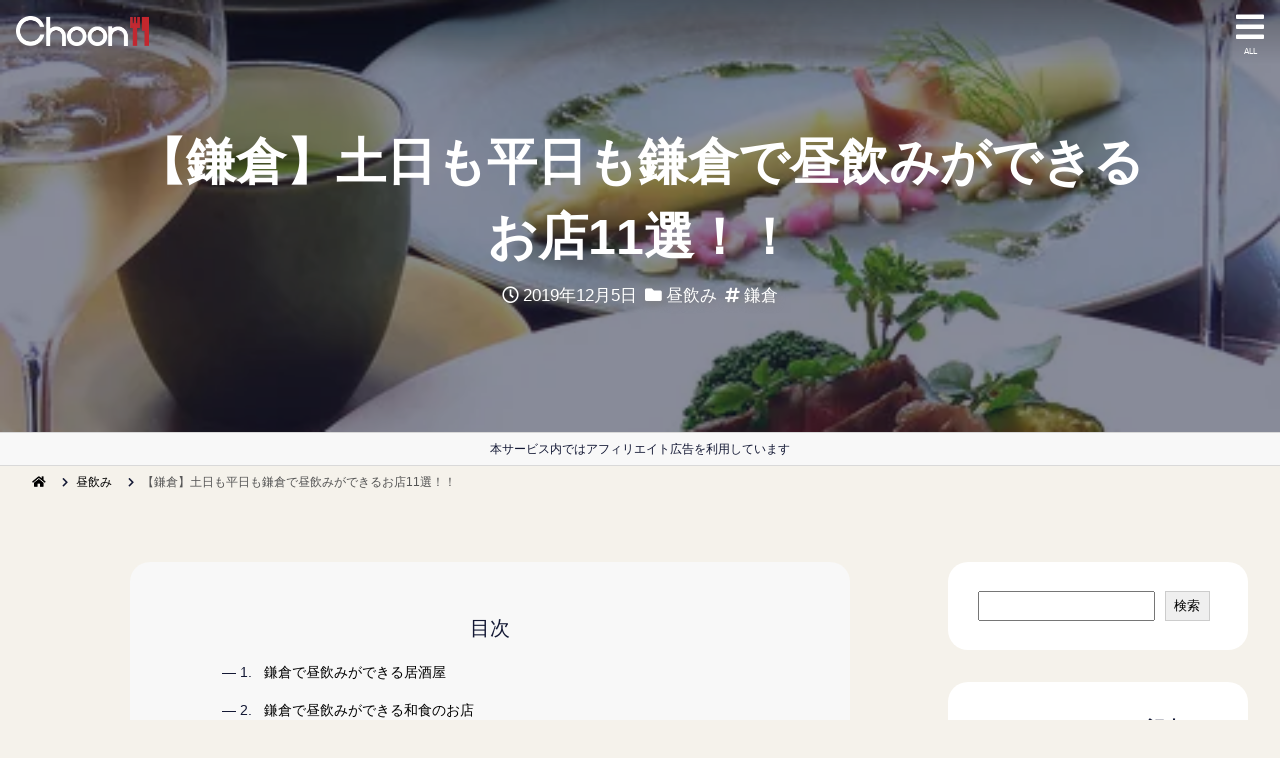

--- FILE ---
content_type: text/html; charset=UTF-8
request_url: https://choon.top/drink-daytime/kamakura-hirunomi.html
body_size: 25783
content:
<!DOCTYPE html><html dir="ltr" lang="ja" prefix="og: https://ogp.me/ns#"><head><meta charset="UTF-8"><meta name="viewport" content="width=device-width, initial-scale=1.0"><title>【鎌倉】土日も平日も鎌倉で昼飲みができるお店11選！！ - Choon</title><meta name="robots" content="max-image-preview:large" /><meta name="author" content="Choon編集部"/><link rel="canonical" href="https://choon.top/drink-daytime/kamakura-hirunomi.html" /><meta name="generator" content="All in One SEO (AIOSEO) 4.9.3" /><meta property="og:locale" content="ja_JP" /><meta property="og:site_name" content="Choon - シチュエーションで選ぶ" /><meta property="og:type" content="article" /><meta property="og:title" content="【鎌倉】土日も平日も鎌倉で昼飲みができるお店11選！！ - Choon" /><meta property="og:url" content="https://choon.top/drink-daytime/kamakura-hirunomi.html" /><meta property="og:image" content="https://choon.top/wp-content/uploads/2024/01/choon_logo.png" /><meta property="og:image:secure_url" content="https://choon.top/wp-content/uploads/2024/01/choon_logo.png" /><meta property="article:published_time" content="2019-12-04T15:31:30+00:00" /><meta property="article:modified_time" content="2019-12-04T15:31:30+00:00" /><meta name="twitter:card" content="summary_large_image" /><meta name="twitter:site" content="@Choon21837" /><meta name="twitter:title" content="【鎌倉】土日も平日も鎌倉で昼飲みができるお店11選！！ - Choon" /><meta name="twitter:creator" content="@Choon21837" /><meta name="twitter:image" content="https://choon.top/wp-content/uploads/2019/12/STEREO-Kamakura_01.jpg" /> <script type="application/ld+json" class="aioseo-schema">{"@context":"https:\/\/schema.org","@graph":[{"@type":"BlogPosting","@id":"https:\/\/choon.top\/drink-daytime\/kamakura-hirunomi.html#blogposting","name":"\u3010\u938c\u5009\u3011\u571f\u65e5\u3082\u5e73\u65e5\u3082\u938c\u5009\u3067\u663c\u98f2\u307f\u304c\u3067\u304d\u308b\u304a\u5e9711\u9078\uff01\uff01 - Choon","headline":"\u3010\u938c\u5009\u3011\u571f\u65e5\u3082\u5e73\u65e5\u3082\u938c\u5009\u3067\u663c\u98f2\u307f\u304c\u3067\u304d\u308b\u304a\u5e9711\u9078\uff01\uff01","author":{"@id":"https:\/\/choon.top\/author\/choon_editor#author"},"publisher":{"@id":"https:\/\/choon.top\/#organization"},"image":{"@type":"ImageObject","url":"https:\/\/choon.top\/wp-content\/uploads\/2019\/12\/STEREO-Kamakura_01.jpg","width":480,"height":480},"datePublished":"2019-12-05T00:31:30+09:00","dateModified":"2019-12-05T00:31:30+09:00","inLanguage":"ja","mainEntityOfPage":{"@id":"https:\/\/choon.top\/drink-daytime\/kamakura-hirunomi.html#webpage"},"isPartOf":{"@id":"https:\/\/choon.top\/drink-daytime\/kamakura-hirunomi.html#webpage"},"articleSection":"\u663c\u98f2\u307f, \u938c\u5009"},{"@type":"BreadcrumbList","@id":"https:\/\/choon.top\/drink-daytime\/kamakura-hirunomi.html#breadcrumblist","itemListElement":[{"@type":"ListItem","@id":"https:\/\/choon.top#listItem","position":1,"name":"\u5bb6","item":"https:\/\/choon.top","nextItem":{"@type":"ListItem","@id":"https:\/\/choon.top#listItem","name":"\u6295\u7a3f"}},{"@type":"ListItem","@id":"https:\/\/choon.top#listItem","position":2,"name":"\u6295\u7a3f","item":"https:\/\/choon.top","nextItem":{"@type":"ListItem","@id":"https:\/\/choon.top\/category\/drink-daytime#listItem","name":"\u663c\u98f2\u307f"},"previousItem":{"@type":"ListItem","@id":"https:\/\/choon.top#listItem","name":"\u5bb6"}},{"@type":"ListItem","@id":"https:\/\/choon.top\/category\/drink-daytime#listItem","position":3,"name":"\u663c\u98f2\u307f","item":"https:\/\/choon.top\/category\/drink-daytime","nextItem":{"@type":"ListItem","@id":"https:\/\/choon.top\/drink-daytime\/kamakura-hirunomi.html#listItem","name":"\u3010\u938c\u5009\u3011\u571f\u65e5\u3082\u5e73\u65e5\u3082\u938c\u5009\u3067\u663c\u98f2\u307f\u304c\u3067\u304d\u308b\u304a\u5e9711\u9078\uff01\uff01"},"previousItem":{"@type":"ListItem","@id":"https:\/\/choon.top#listItem","name":"\u6295\u7a3f"}},{"@type":"ListItem","@id":"https:\/\/choon.top\/drink-daytime\/kamakura-hirunomi.html#listItem","position":4,"name":"\u3010\u938c\u5009\u3011\u571f\u65e5\u3082\u5e73\u65e5\u3082\u938c\u5009\u3067\u663c\u98f2\u307f\u304c\u3067\u304d\u308b\u304a\u5e9711\u9078\uff01\uff01","previousItem":{"@type":"ListItem","@id":"https:\/\/choon.top\/category\/drink-daytime#listItem","name":"\u663c\u98f2\u307f"}}]},{"@type":"Organization","@id":"https:\/\/choon.top\/#organization","name":"\u30a2\u30eb\u30b9\u30d3\u30ec\u5408\u540c\u4f1a\u793e","description":"\u30b7\u30c1\u30e5\u30a8\u30fc\u30b7\u30e7\u30f3\u3067\u9078\u3076","url":"https:\/\/choon.top\/","logo":{"@type":"ImageObject","url":"https:\/\/choon.top\/wp-content\/uploads\/2024\/01\/logo.png","@id":"https:\/\/choon.top\/drink-daytime\/kamakura-hirunomi.html\/#organizationLogo","width":800,"height":181},"image":{"@id":"https:\/\/choon.top\/drink-daytime\/kamakura-hirunomi.html\/#organizationLogo"},"sameAs":["https:\/\/twitter.com\/Choon21837"]},{"@type":"Person","@id":"https:\/\/choon.top\/author\/choon_editor#author","url":"https:\/\/choon.top\/author\/choon_editor","name":"Choon\u7de8\u96c6\u90e8","image":{"@type":"ImageObject","@id":"https:\/\/choon.top\/drink-daytime\/kamakura-hirunomi.html#authorImage","url":"https:\/\/choon.top\/wp-content\/uploads\/2024\/01\/choon_eye-catchi-300x300.jpg","width":96,"height":96,"caption":"Choon\u7de8\u96c6\u90e8"}},{"@type":"WebPage","@id":"https:\/\/choon.top\/drink-daytime\/kamakura-hirunomi.html#webpage","url":"https:\/\/choon.top\/drink-daytime\/kamakura-hirunomi.html","name":"\u3010\u938c\u5009\u3011\u571f\u65e5\u3082\u5e73\u65e5\u3082\u938c\u5009\u3067\u663c\u98f2\u307f\u304c\u3067\u304d\u308b\u304a\u5e9711\u9078\uff01\uff01 - Choon","inLanguage":"ja","isPartOf":{"@id":"https:\/\/choon.top\/#website"},"breadcrumb":{"@id":"https:\/\/choon.top\/drink-daytime\/kamakura-hirunomi.html#breadcrumblist"},"author":{"@id":"https:\/\/choon.top\/author\/choon_editor#author"},"creator":{"@id":"https:\/\/choon.top\/author\/choon_editor#author"},"image":{"@type":"ImageObject","url":"https:\/\/choon.top\/wp-content\/uploads\/2019\/12\/STEREO-Kamakura_01.jpg","@id":"https:\/\/choon.top\/drink-daytime\/kamakura-hirunomi.html\/#mainImage","width":480,"height":480},"primaryImageOfPage":{"@id":"https:\/\/choon.top\/drink-daytime\/kamakura-hirunomi.html#mainImage"},"datePublished":"2019-12-05T00:31:30+09:00","dateModified":"2019-12-05T00:31:30+09:00"},{"@type":"WebSite","@id":"https:\/\/choon.top\/#website","url":"https:\/\/choon.top\/","name":"Choon","description":"\u30b7\u30c1\u30e5\u30a8\u30fc\u30b7\u30e7\u30f3\u3067\u9078\u3076","inLanguage":"ja","publisher":{"@id":"https:\/\/choon.top\/#organization"}}]}</script>    <script>(function(w,d,s,l,i){w[l]=w[l]||[];w[l].push({'gtm.start':new Date().getTime(),event:'gtm.js'});var f=d.getElementsByTagName(s)[0],j=d.createElement(s),dl=l!='dataLayer'?'&l='+l:'';j.async=true;j.src='https://www.googletagmanager.com/gtm.js?id='+i+dl;f.parentNode.insertBefore(j,f);})(window,document,'script','dataLayer','GTM-WMZPGB8');</script> <link rel='dns-prefetch' href='//cdnjs.cloudflare.com' /><link rel='dns-prefetch' href='//cdn.jsdelivr.net' /><link rel="alternate" type="application/rss+xml" title="Choon &raquo; フィード" href="https://choon.top/feed" /><link rel="alternate" type="application/rss+xml" title="Choon &raquo; コメントフィード" href="https://choon.top/comments/feed" /><link rel="alternate" title="oEmbed (JSON)" type="application/json+oembed" href="https://choon.top/wp-json/oembed/1.0/embed?url=https%3A%2F%2Fchoon.top%2Fdrink-daytime%2Fkamakura-hirunomi.html" /><link rel="alternate" title="oEmbed (XML)" type="text/xml+oembed" href="https://choon.top/wp-json/oembed/1.0/embed?url=https%3A%2F%2Fchoon.top%2Fdrink-daytime%2Fkamakura-hirunomi.html&#038;format=xml" />  <script src="//www.googletagmanager.com/gtag/js?id=G-Z2GXGTG3ZV"  data-cfasync="false" data-wpfc-render="false" async></script> <script data-cfasync="false" data-wpfc-render="false">var mi_version='9.11.1';var mi_track_user=true;var mi_no_track_reason='';var MonsterInsightsDefaultLocations={"page_location":"https:\/\/choon.top\/drink-daytime\/kamakura-hirunomi.html\/"};if(typeof MonsterInsightsPrivacyGuardFilter==='function'){var MonsterInsightsLocations=(typeof MonsterInsightsExcludeQuery==='object')?MonsterInsightsPrivacyGuardFilter(MonsterInsightsExcludeQuery):MonsterInsightsPrivacyGuardFilter(MonsterInsightsDefaultLocations);}else{var MonsterInsightsLocations=(typeof MonsterInsightsExcludeQuery==='object')?MonsterInsightsExcludeQuery:MonsterInsightsDefaultLocations;}
var disableStrs=['ga-disable-G-Z2GXGTG3ZV',];function __gtagTrackerIsOptedOut(){for(var index=0;index<disableStrs.length;index++){if(document.cookie.indexOf(disableStrs[index]+'=true')>-1){return true;}}
return false;}
if(__gtagTrackerIsOptedOut()){for(var index=0;index<disableStrs.length;index++){window[disableStrs[index]]=true;}}
function __gtagTrackerOptout(){for(var index=0;index<disableStrs.length;index++){document.cookie=disableStrs[index]+'=true; expires=Thu, 31 Dec 2099 23:59:59 UTC; path=/';window[disableStrs[index]]=true;}}
if('undefined'===typeof gaOptout){function gaOptout(){__gtagTrackerOptout();}}
window.dataLayer=window.dataLayer||[];window.MonsterInsightsDualTracker={helpers:{},trackers:{},};if(mi_track_user){function __gtagDataLayer(){dataLayer.push(arguments);}
function __gtagTracker(type,name,parameters){if(!parameters){parameters={};}
if(parameters.send_to){__gtagDataLayer.apply(null,arguments);return;}
if(type==='event'){parameters.send_to=monsterinsights_frontend.v4_id;var hookName=name;if(typeof parameters['event_category']!=='undefined'){hookName=parameters['event_category']+':'+name;}
if(typeof MonsterInsightsDualTracker.trackers[hookName]!=='undefined'){MonsterInsightsDualTracker.trackers[hookName](parameters);}else{__gtagDataLayer('event',name,parameters);}}else{__gtagDataLayer.apply(null,arguments);}}
__gtagTracker('js',new Date());__gtagTracker('set',{'developer_id.dZGIzZG':true,});if(MonsterInsightsLocations.page_location){__gtagTracker('set',MonsterInsightsLocations);}
__gtagTracker('config','G-Z2GXGTG3ZV',{"forceSSL":"true","link_attribution":"true"});window.gtag=__gtagTracker;(function(){var noopfn=function(){return null;};var newtracker=function(){return new Tracker();};var Tracker=function(){return null;};var p=Tracker.prototype;p.get=noopfn;p.set=noopfn;p.send=function(){var args=Array.prototype.slice.call(arguments);args.unshift('send');__gaTracker.apply(null,args);};var __gaTracker=function(){var len=arguments.length;if(len===0){return;}
var f=arguments[len-1];if(typeof f!=='object'||f===null||typeof f.hitCallback!=='function'){if('send'===arguments[0]){var hitConverted,hitObject=false,action;if('event'===arguments[1]){if('undefined'!==typeof arguments[3]){hitObject={'eventAction':arguments[3],'eventCategory':arguments[2],'eventLabel':arguments[4],'value':arguments[5]?arguments[5]:1,}}}
if('pageview'===arguments[1]){if('undefined'!==typeof arguments[2]){hitObject={'eventAction':'page_view','page_path':arguments[2],}}}
if(typeof arguments[2]==='object'){hitObject=arguments[2];}
if(typeof arguments[5]==='object'){Object.assign(hitObject,arguments[5]);}
if('undefined'!==typeof arguments[1].hitType){hitObject=arguments[1];if('pageview'===hitObject.hitType){hitObject.eventAction='page_view';}}
if(hitObject){action='timing'===arguments[1].hitType?'timing_complete':hitObject.eventAction;hitConverted=mapArgs(hitObject);__gtagTracker('event',action,hitConverted);}}
return;}
function mapArgs(args){var arg,hit={};var gaMap={'eventCategory':'event_category','eventAction':'event_action','eventLabel':'event_label','eventValue':'event_value','nonInteraction':'non_interaction','timingCategory':'event_category','timingVar':'name','timingValue':'value','timingLabel':'event_label','page':'page_path','location':'page_location','title':'page_title','referrer':'page_referrer',};for(arg in args){if(!(!args.hasOwnProperty(arg)||!gaMap.hasOwnProperty(arg))){hit[gaMap[arg]]=args[arg];}else{hit[arg]=args[arg];}}
return hit;}
try{f.hitCallback();}catch(ex){}};__gaTracker.create=newtracker;__gaTracker.getByName=newtracker;__gaTracker.getAll=function(){return[];};__gaTracker.remove=noopfn;__gaTracker.loaded=true;window['__gaTracker']=__gaTracker;})();}else{console.log("");(function(){function __gtagTracker(){return null;}
window['__gtagTracker']=__gtagTracker;window['gtag']=__gtagTracker;})();}</script> <style id='wp-img-auto-sizes-contain-inline-css'>img:is([sizes=auto i],[sizes^="auto," i]){contain-intrinsic-size:3000px 1500px}</style><style id='wp-block-library-inline-css'>:root{--wp-block-synced-color:#7a00df;--wp-block-synced-color--rgb:122,0,223;--wp-bound-block-color:var(--wp-block-synced-color);--wp-editor-canvas-background:#ddd;--wp-admin-theme-color:#007cba;--wp-admin-theme-color--rgb:0,124,186;--wp-admin-theme-color-darker-10:#006ba1;--wp-admin-theme-color-darker-10--rgb:0,107,160.5;--wp-admin-theme-color-darker-20:#005a87;--wp-admin-theme-color-darker-20--rgb:0,90,135;--wp-admin-border-width-focus:2px}@media (min-resolution:192dpi){:root{--wp-admin-border-width-focus:1.5px}}.wp-element-button{cursor:pointer}:root .has-very-light-gray-background-color{background-color:#eee}:root .has-very-dark-gray-background-color{background-color:#313131}:root .has-very-light-gray-color{color:#eee}:root .has-very-dark-gray-color{color:#313131}:root .has-vivid-green-cyan-to-vivid-cyan-blue-gradient-background{background:linear-gradient(135deg,#00d084,#0693e3)}:root .has-purple-crush-gradient-background{background:linear-gradient(135deg,#34e2e4,#4721fb 50%,#ab1dfe)}:root .has-hazy-dawn-gradient-background{background:linear-gradient(135deg,#faaca8,#dad0ec)}:root .has-subdued-olive-gradient-background{background:linear-gradient(135deg,#fafae1,#67a671)}:root .has-atomic-cream-gradient-background{background:linear-gradient(135deg,#fdd79a,#004a59)}:root .has-nightshade-gradient-background{background:linear-gradient(135deg,#330968,#31cdcf)}:root .has-midnight-gradient-background{background:linear-gradient(135deg,#020381,#2874fc)}:root{--wp--preset--font-size--normal:16px;--wp--preset--font-size--huge:42px}.has-regular-font-size{font-size:1em}.has-larger-font-size{font-size:2.625em}.has-normal-font-size{font-size:var(--wp--preset--font-size--normal)}.has-huge-font-size{font-size:var(--wp--preset--font-size--huge)}.has-text-align-center{text-align:center}.has-text-align-left{text-align:left}.has-text-align-right{text-align:right}.has-fit-text{white-space:nowrap!important}#end-resizable-editor-section{display:none}.aligncenter{clear:both}.items-justified-left{justify-content:flex-start}.items-justified-center{justify-content:center}.items-justified-right{justify-content:flex-end}.items-justified-space-between{justify-content:space-between}.screen-reader-text{border:0;clip-path:inset(50%);height:1px;margin:-1px;overflow:hidden;padding:0;position:absolute;width:1px;word-wrap:normal!important}.screen-reader-text:focus{background-color:#ddd;clip-path:none;color:#444;display:block;font-size:1em;height:auto;left:5px;line-height:normal;padding:15px 23px 14px;text-decoration:none;top:5px;width:auto;z-index:100000}html :where(.has-border-color){border-style:solid}html :where([style*=border-top-color]){border-top-style:solid}html :where([style*=border-right-color]){border-right-style:solid}html :where([style*=border-bottom-color]){border-bottom-style:solid}html :where([style*=border-left-color]){border-left-style:solid}html :where([style*=border-width]){border-style:solid}html :where([style*=border-top-width]){border-top-style:solid}html :where([style*=border-right-width]){border-right-style:solid}html :where([style*=border-bottom-width]){border-bottom-style:solid}html :where([style*=border-left-width]){border-left-style:solid}html :where(img[class*=wp-image-]){height:auto;max-width:100%}:where(figure){margin:0 0 1em}html :where(.is-position-sticky){--wp-admin--admin-bar--position-offset:var(--wp-admin--admin-bar--height,0px)}@media screen and (max-width:600px){html :where(.is-position-sticky){--wp-admin--admin-bar--position-offset:0px}}</style><style id='wp-block-categories-inline-css'>.wp-block-categories{box-sizing:border-box}.wp-block-categories.alignleft{margin-right:2em}.wp-block-categories.alignright{margin-left:2em}.wp-block-categories.wp-block-categories-dropdown.aligncenter{text-align:center}.wp-block-categories .wp-block-categories__label{display:block;width:100%}</style><style id='wp-block-heading-inline-css'>h1:where(.wp-block-heading).has-background,h2:where(.wp-block-heading).has-background,h3:where(.wp-block-heading).has-background,h4:where(.wp-block-heading).has-background,h5:where(.wp-block-heading).has-background,h6:where(.wp-block-heading).has-background{padding:1.25em 2.375em}h1.has-text-align-left[style*=writing-mode]:where([style*=vertical-lr]),h1.has-text-align-right[style*=writing-mode]:where([style*=vertical-rl]),h2.has-text-align-left[style*=writing-mode]:where([style*=vertical-lr]),h2.has-text-align-right[style*=writing-mode]:where([style*=vertical-rl]),h3.has-text-align-left[style*=writing-mode]:where([style*=vertical-lr]),h3.has-text-align-right[style*=writing-mode]:where([style*=vertical-rl]),h4.has-text-align-left[style*=writing-mode]:where([style*=vertical-lr]),h4.has-text-align-right[style*=writing-mode]:where([style*=vertical-rl]),h5.has-text-align-left[style*=writing-mode]:where([style*=vertical-lr]),h5.has-text-align-right[style*=writing-mode]:where([style*=vertical-rl]),h6.has-text-align-left[style*=writing-mode]:where([style*=vertical-lr]),h6.has-text-align-right[style*=writing-mode]:where([style*=vertical-rl]){rotate:180deg}</style><style id='wp-block-latest-posts-inline-css'>.wp-block-latest-posts{box-sizing:border-box}.wp-block-latest-posts.alignleft{margin-right:2em}.wp-block-latest-posts.alignright{margin-left:2em}.wp-block-latest-posts.wp-block-latest-posts__list{list-style:none}.wp-block-latest-posts.wp-block-latest-posts__list li{clear:both;overflow-wrap:break-word}.wp-block-latest-posts.is-grid{display:flex;flex-wrap:wrap}.wp-block-latest-posts.is-grid li{margin:0 1.25em 1.25em 0;width:100%}@media (min-width:600px){.wp-block-latest-posts.columns-2 li{width:calc(50% - .625em)}.wp-block-latest-posts.columns-2 li:nth-child(2n){margin-right:0}.wp-block-latest-posts.columns-3 li{width:calc(33.33333% - .83333em)}.wp-block-latest-posts.columns-3 li:nth-child(3n){margin-right:0}.wp-block-latest-posts.columns-4 li{width:calc(25% - .9375em)}.wp-block-latest-posts.columns-4 li:nth-child(4n){margin-right:0}.wp-block-latest-posts.columns-5 li{width:calc(20% - 1em)}.wp-block-latest-posts.columns-5 li:nth-child(5n){margin-right:0}.wp-block-latest-posts.columns-6 li{width:calc(16.66667% - 1.04167em)}.wp-block-latest-posts.columns-6 li:nth-child(6n){margin-right:0}}:root :where(.wp-block-latest-posts.is-grid){padding:0}:root :where(.wp-block-latest-posts.wp-block-latest-posts__list){padding-left:0}.wp-block-latest-posts__post-author,.wp-block-latest-posts__post-date{display:block;font-size:.8125em}.wp-block-latest-posts__post-excerpt,.wp-block-latest-posts__post-full-content{margin-bottom:1em;margin-top:.5em}.wp-block-latest-posts__featured-image a{display:inline-block}.wp-block-latest-posts__featured-image img{height:auto;max-width:100%;width:auto}.wp-block-latest-posts__featured-image.alignleft{float:left;margin-right:1em}.wp-block-latest-posts__featured-image.alignright{float:right;margin-left:1em}.wp-block-latest-posts__featured-image.aligncenter{margin-bottom:1em;text-align:center}</style><style id='wp-block-search-inline-css'>.wp-block-search__button{margin-left:10px;word-break:normal}.wp-block-search__button.has-icon{line-height:0}.wp-block-search__button svg{height:1.25em;min-height:24px;min-width:24px;width:1.25em;fill:currentColor;vertical-align:text-bottom}:where(.wp-block-search__button){border:1px solid #ccc;padding:6px 10px}.wp-block-search__inside-wrapper{display:flex;flex:auto;flex-wrap:nowrap;max-width:100%}.wp-block-search__label{width:100%}.wp-block-search.wp-block-search__button-only .wp-block-search__button{box-sizing:border-box;display:flex;flex-shrink:0;justify-content:center;margin-left:0;max-width:100%}.wp-block-search.wp-block-search__button-only .wp-block-search__inside-wrapper{min-width:0!important;transition-property:width}.wp-block-search.wp-block-search__button-only .wp-block-search__input{flex-basis:100%;transition-duration:.3s}.wp-block-search.wp-block-search__button-only.wp-block-search__searchfield-hidden,.wp-block-search.wp-block-search__button-only.wp-block-search__searchfield-hidden .wp-block-search__inside-wrapper{overflow:hidden}.wp-block-search.wp-block-search__button-only.wp-block-search__searchfield-hidden .wp-block-search__input{border-left-width:0!important;border-right-width:0!important;flex-basis:0;flex-grow:0;margin:0;min-width:0!important;padding-left:0!important;padding-right:0!important;width:0!important}:where(.wp-block-search__input){appearance:none;border:1px solid #949494;flex-grow:1;font-family:inherit;font-size:inherit;font-style:inherit;font-weight:inherit;letter-spacing:inherit;line-height:inherit;margin-left:0;margin-right:0;min-width:3rem;padding:8px;text-decoration:unset!important;text-transform:inherit}:where(.wp-block-search__button-inside .wp-block-search__inside-wrapper){background-color:#fff;border:1px solid #949494;box-sizing:border-box;padding:4px}:where(.wp-block-search__button-inside .wp-block-search__inside-wrapper) .wp-block-search__input{border:none;border-radius:0;padding:0 4px}:where(.wp-block-search__button-inside .wp-block-search__inside-wrapper) .wp-block-search__input:focus{outline:none}:where(.wp-block-search__button-inside .wp-block-search__inside-wrapper) :where(.wp-block-search__button){padding:4px 8px}.wp-block-search.aligncenter .wp-block-search__inside-wrapper{margin:auto}.wp-block[data-align=right] .wp-block-search.wp-block-search__button-only .wp-block-search__inside-wrapper{float:right}</style><style id='wp-block-search-theme-inline-css'>.wp-block-search .wp-block-search__label{font-weight:700}.wp-block-search__button{border:1px solid #ccc;padding:.375em .625em}</style><style id='wp-block-tag-cloud-inline-css'>.wp-block-tag-cloud{box-sizing:border-box}.wp-block-tag-cloud.aligncenter{justify-content:center;text-align:center}.wp-block-tag-cloud a{display:inline-block;margin-right:5px}.wp-block-tag-cloud span{display:inline-block;margin-left:5px;text-decoration:none}:root :where(.wp-block-tag-cloud.is-style-outline){display:flex;flex-wrap:wrap;gap:1ch}:root :where(.wp-block-tag-cloud.is-style-outline a){border:1px solid;font-size:unset!important;margin-right:0;padding:1ch 2ch;text-decoration:none!important}</style><style id='wp-block-group-inline-css'>.wp-block-group{box-sizing:border-box}:where(.wp-block-group.wp-block-group-is-layout-constrained){position:relative}</style><style id='wp-block-group-theme-inline-css'>:where(.wp-block-group.has-background){padding:1.25em 2.375em}</style><style id='global-styles-inline-css'>:root{--wp--preset--aspect-ratio--square:1;--wp--preset--aspect-ratio--4-3:4/3;--wp--preset--aspect-ratio--3-4:3/4;--wp--preset--aspect-ratio--3-2:3/2;--wp--preset--aspect-ratio--2-3:2/3;--wp--preset--aspect-ratio--16-9:16/9;--wp--preset--aspect-ratio--9-16:9/16;--wp--preset--color--black:#000;--wp--preset--color--cyan-bluish-gray:#abb8c3;--wp--preset--color--white:#fff;--wp--preset--color--pale-pink:#f78da7;--wp--preset--color--vivid-red:#cf2e2e;--wp--preset--color--luminous-vivid-orange:#ff6900;--wp--preset--color--luminous-vivid-amber:#fcb900;--wp--preset--color--light-green-cyan:#7bdcb5;--wp--preset--color--vivid-green-cyan:#00d084;--wp--preset--color--pale-cyan-blue:#8ed1fc;--wp--preset--color--vivid-cyan-blue:#0693e3;--wp--preset--color--vivid-purple:#9b51e0;--wp--preset--gradient--vivid-cyan-blue-to-vivid-purple:linear-gradient(135deg,#0693e3 0%,#9b51e0 100%);--wp--preset--gradient--light-green-cyan-to-vivid-green-cyan:linear-gradient(135deg,#7adcb4 0%,#00d082 100%);--wp--preset--gradient--luminous-vivid-amber-to-luminous-vivid-orange:linear-gradient(135deg,#fcb900 0%,#ff6900 100%);--wp--preset--gradient--luminous-vivid-orange-to-vivid-red:linear-gradient(135deg,#ff6900 0%,#cf2e2e 100%);--wp--preset--gradient--very-light-gray-to-cyan-bluish-gray:linear-gradient(135deg,#eee 0%,#a9b8c3 100%);--wp--preset--gradient--cool-to-warm-spectrum:linear-gradient(135deg,#4aeadc 0%,#9778d1 20%,#cf2aba 40%,#ee2c82 60%,#fb6962 80%,#fef84c 100%);--wp--preset--gradient--blush-light-purple:linear-gradient(135deg,#ffceec 0%,#9896f0 100%);--wp--preset--gradient--blush-bordeaux:linear-gradient(135deg,#fecda5 0%,#fe2d2d 50%,#6b003e 100%);--wp--preset--gradient--luminous-dusk:linear-gradient(135deg,#ffcb70 0%,#c751c0 50%,#4158d0 100%);--wp--preset--gradient--pale-ocean:linear-gradient(135deg,#fff5cb 0%,#b6e3d4 50%,#33a7b5 100%);--wp--preset--gradient--electric-grass:linear-gradient(135deg,#caf880 0%,#71ce7e 100%);--wp--preset--gradient--midnight:linear-gradient(135deg,#020381 0%,#2874fc 100%);--wp--preset--font-size--small:13px;--wp--preset--font-size--medium:20px;--wp--preset--font-size--large:36px;--wp--preset--font-size--x-large:42px;--wp--preset--spacing--20:.44rem;--wp--preset--spacing--30:.67rem;--wp--preset--spacing--40:1rem;--wp--preset--spacing--50:1.5rem;--wp--preset--spacing--60:2.25rem;--wp--preset--spacing--70:3.38rem;--wp--preset--spacing--80:5.06rem;--wp--preset--shadow--natural:6px 6px 9px rgba(0,0,0,.2);--wp--preset--shadow--deep:12px 12px 50px rgba(0,0,0,.4);--wp--preset--shadow--sharp:6px 6px 0px rgba(0,0,0,.2);--wp--preset--shadow--outlined:6px 6px 0px -3px #fff,6px 6px #000;--wp--preset--shadow--crisp:6px 6px 0px #000}:where(.is-layout-flex){gap:.5em}:where(.is-layout-grid){gap:.5em}body .is-layout-flex{display:flex}.is-layout-flex{flex-wrap:wrap;align-items:center}.is-layout-flex>:is(*,div){margin:0}body .is-layout-grid{display:grid}.is-layout-grid>:is(*,div){margin:0}:where(.wp-block-columns.is-layout-flex){gap:2em}:where(.wp-block-columns.is-layout-grid){gap:2em}:where(.wp-block-post-template.is-layout-flex){gap:1.25em}:where(.wp-block-post-template.is-layout-grid){gap:1.25em}.has-black-color{color:var(--wp--preset--color--black) !important}.has-cyan-bluish-gray-color{color:var(--wp--preset--color--cyan-bluish-gray) !important}.has-white-color{color:var(--wp--preset--color--white) !important}.has-pale-pink-color{color:var(--wp--preset--color--pale-pink) !important}.has-vivid-red-color{color:var(--wp--preset--color--vivid-red) !important}.has-luminous-vivid-orange-color{color:var(--wp--preset--color--luminous-vivid-orange) !important}.has-luminous-vivid-amber-color{color:var(--wp--preset--color--luminous-vivid-amber) !important}.has-light-green-cyan-color{color:var(--wp--preset--color--light-green-cyan) !important}.has-vivid-green-cyan-color{color:var(--wp--preset--color--vivid-green-cyan) !important}.has-pale-cyan-blue-color{color:var(--wp--preset--color--pale-cyan-blue) !important}.has-vivid-cyan-blue-color{color:var(--wp--preset--color--vivid-cyan-blue) !important}.has-vivid-purple-color{color:var(--wp--preset--color--vivid-purple) !important}.has-black-background-color{background-color:var(--wp--preset--color--black) !important}.has-cyan-bluish-gray-background-color{background-color:var(--wp--preset--color--cyan-bluish-gray) !important}.has-white-background-color{background-color:var(--wp--preset--color--white) !important}.has-pale-pink-background-color{background-color:var(--wp--preset--color--pale-pink) !important}.has-vivid-red-background-color{background-color:var(--wp--preset--color--vivid-red) !important}.has-luminous-vivid-orange-background-color{background-color:var(--wp--preset--color--luminous-vivid-orange) !important}.has-luminous-vivid-amber-background-color{background-color:var(--wp--preset--color--luminous-vivid-amber) !important}.has-light-green-cyan-background-color{background-color:var(--wp--preset--color--light-green-cyan) !important}.has-vivid-green-cyan-background-color{background-color:var(--wp--preset--color--vivid-green-cyan) !important}.has-pale-cyan-blue-background-color{background-color:var(--wp--preset--color--pale-cyan-blue) !important}.has-vivid-cyan-blue-background-color{background-color:var(--wp--preset--color--vivid-cyan-blue) !important}.has-vivid-purple-background-color{background-color:var(--wp--preset--color--vivid-purple) !important}.has-black-border-color{border-color:var(--wp--preset--color--black) !important}.has-cyan-bluish-gray-border-color{border-color:var(--wp--preset--color--cyan-bluish-gray) !important}.has-white-border-color{border-color:var(--wp--preset--color--white) !important}.has-pale-pink-border-color{border-color:var(--wp--preset--color--pale-pink) !important}.has-vivid-red-border-color{border-color:var(--wp--preset--color--vivid-red) !important}.has-luminous-vivid-orange-border-color{border-color:var(--wp--preset--color--luminous-vivid-orange) !important}.has-luminous-vivid-amber-border-color{border-color:var(--wp--preset--color--luminous-vivid-amber) !important}.has-light-green-cyan-border-color{border-color:var(--wp--preset--color--light-green-cyan) !important}.has-vivid-green-cyan-border-color{border-color:var(--wp--preset--color--vivid-green-cyan) !important}.has-pale-cyan-blue-border-color{border-color:var(--wp--preset--color--pale-cyan-blue) !important}.has-vivid-cyan-blue-border-color{border-color:var(--wp--preset--color--vivid-cyan-blue) !important}.has-vivid-purple-border-color{border-color:var(--wp--preset--color--vivid-purple) !important}.has-vivid-cyan-blue-to-vivid-purple-gradient-background{background:var(--wp--preset--gradient--vivid-cyan-blue-to-vivid-purple) !important}.has-light-green-cyan-to-vivid-green-cyan-gradient-background{background:var(--wp--preset--gradient--light-green-cyan-to-vivid-green-cyan) !important}.has-luminous-vivid-amber-to-luminous-vivid-orange-gradient-background{background:var(--wp--preset--gradient--luminous-vivid-amber-to-luminous-vivid-orange) !important}.has-luminous-vivid-orange-to-vivid-red-gradient-background{background:var(--wp--preset--gradient--luminous-vivid-orange-to-vivid-red) !important}.has-very-light-gray-to-cyan-bluish-gray-gradient-background{background:var(--wp--preset--gradient--very-light-gray-to-cyan-bluish-gray) !important}.has-cool-to-warm-spectrum-gradient-background{background:var(--wp--preset--gradient--cool-to-warm-spectrum) !important}.has-blush-light-purple-gradient-background{background:var(--wp--preset--gradient--blush-light-purple) !important}.has-blush-bordeaux-gradient-background{background:var(--wp--preset--gradient--blush-bordeaux) !important}.has-luminous-dusk-gradient-background{background:var(--wp--preset--gradient--luminous-dusk) !important}.has-pale-ocean-gradient-background{background:var(--wp--preset--gradient--pale-ocean) !important}.has-electric-grass-gradient-background{background:var(--wp--preset--gradient--electric-grass) !important}.has-midnight-gradient-background{background:var(--wp--preset--gradient--midnight) !important}.has-small-font-size{font-size:var(--wp--preset--font-size--small) !important}.has-medium-font-size{font-size:var(--wp--preset--font-size--medium) !important}.has-large-font-size{font-size:var(--wp--preset--font-size--large) !important}.has-x-large-font-size{font-size:var(--wp--preset--font-size--x-large) !important}</style><style id='classic-theme-styles-inline-css'>/*! This file is auto-generated */
.wp-block-button__link{color:#fff;background-color:#32373c;border-radius:9999px;box-shadow:none;text-decoration:none;padding:calc(.667em + 2px) calc(1.333em + 2px);font-size:1.125em}.wp-block-file__button{background:#32373c;color:#fff;text-decoration:none}</style><link rel='stylesheet' id='contact-form-7-css' href='https://choon.top/wp-content/cache/autoptimize/css/autoptimize_single_64ac31699f5326cb3c76122498b76f66.css?ver=6.1.4' media='all' /><link rel='stylesheet' id='ppress-frontend-css' href='https://choon.top/wp-content/plugins/wp-user-avatar/assets/css/frontend.min.css?ver=4.16.8' media='all' /><link rel='stylesheet' id='ppress-flatpickr-css' href='https://choon.top/wp-content/plugins/wp-user-avatar/assets/flatpickr/flatpickr.min.css?ver=4.16.8' media='all' /><link rel='stylesheet' id='ppress-select2-css' href='https://choon.top/wp-content/plugins/wp-user-avatar/assets/select2/select2.min.css?ver=6.9' media='all' /><link rel='stylesheet' id='parent-style-css' href='https://choon.top/wp-content/themes/easy-pie/style.css?ver=6.9' media='all' /><link rel='stylesheet' id='child-style-css' href='https://choon.top/wp-content/cache/autoptimize/css/autoptimize_single_9c38d4e695da68f7c9316d79ea577e67.css?ver=6.9' media='all' /><link rel='stylesheet' id='include-acf-common-css' href='https://choon.top/wp-content/cache/autoptimize/css/autoptimize_single_20b91ed915ceb04bc5be32b5bd4bbddb.css?ver=6.9' media='all' /><link rel='stylesheet' id='after-acf-common-css' href='https://choon.top/wp-content/cache/autoptimize/css/autoptimize_single_e727fd5aa1954e06c5ab37dc0026d7a6.css?ver=6.9' media='all' /><link rel='stylesheet' id='swiper-css' href='//cdnjs.cloudflare.com/ajax/libs/Swiper/4.2.2/css/swiper.css?ver=6.9' media='' /><link rel='stylesheet' id='style-css' href='https://choon.top/wp-content/themes/easy-pie/style.css?ver=6.9' media='' /><link rel='stylesheet' id='fontawesome-css' href='https://choon.top/wp-content/themes/easy-pie/assets/fontawesome-free-5.0.6/css/fontawesome-all.min.css?ver=6.9' media='' /><link rel='stylesheet' id='reset-css' href='https://choon.top/wp-content/cache/autoptimize/css/autoptimize_single_fe991202be73a60ea22e3ff47ed409f2.css?ver=6.9' media='' /><link rel='stylesheet' id='common-pc-css' href='https://choon.top/wp-content/cache/autoptimize/css/autoptimize_single_f146d7b44a8829bd22bb9aad72b4fd70.css?ver=6.9' media='' /><link rel='stylesheet' id='common-tab-css' href='https://choon.top/wp-content/cache/autoptimize/css/autoptimize_single_0e4146897f8fc3988af36e65e5691e6f.css?ver=6.9' media='' /><link rel='stylesheet' id='common-sp-css' href='https://choon.top/wp-content/cache/autoptimize/css/autoptimize_single_b84f7d09d7453ce39c51e2044b0bf693.css?ver=6.9' media='' /><link rel='stylesheet' id='acf-pc-css' href='https://choon.top/wp-content/cache/autoptimize/css/autoptimize_single_5cb20d7e94894507284209a3a809f300.css?ver=6.9' media='' /><link rel='stylesheet' id='acf-tab-css' href='https://choon.top/wp-content/cache/autoptimize/css/autoptimize_single_761adcbd343de16dae053fcf304db224.css?ver=6.9' media='' /><link rel='stylesheet' id='acf-sp-css' href='https://choon.top/wp-content/cache/autoptimize/css/autoptimize_single_f8e8573658c4e7b1bd084df17e250a5b.css?ver=6.9' media='' /> <script defer src="https://choon.top/wp-content/plugins/google-analytics-for-wordpress/assets/js/frontend-gtag.min.js?ver=9.11.1" id="monsterinsights-frontend-script-js" data-wp-strategy="async"></script> <script data-cfasync="false" data-wpfc-render="false" id='monsterinsights-frontend-script-js-extra'>var monsterinsights_frontend={"js_events_tracking":"true","download_extensions":"doc,pdf,ppt,zip,xls,docx,pptx,xlsx","inbound_paths":"[{\"path\":\"\\\/go\\\/\",\"label\":\"affiliate\"},{\"path\":\"\\\/recommend\\\/\",\"label\":\"affiliate\"}]","home_url":"https:\/\/choon.top","hash_tracking":"false","v4_id":"G-Z2GXGTG3ZV"};</script> <script src="https://choon.top/wp-includes/js/jquery/jquery.min.js?ver=3.7.1" id="jquery-core-js"></script> <script defer src="https://choon.top/wp-includes/js/jquery/jquery-migrate.min.js?ver=3.4.1" id="jquery-migrate-js"></script> <script defer src="https://choon.top/wp-content/plugins/wp-user-avatar/assets/flatpickr/flatpickr.min.js?ver=4.16.8" id="ppress-flatpickr-js"></script> <script defer src="https://choon.top/wp-content/plugins/wp-user-avatar/assets/select2/select2.min.js?ver=4.16.8" id="ppress-select2-js"></script> <link rel="https://api.w.org/" href="https://choon.top/wp-json/" /><link rel="alternate" title="JSON" type="application/json" href="https://choon.top/wp-json/wp/v2/posts/16449" /><link rel="EditURI" type="application/rsd+xml" title="RSD" href="https://choon.top/xmlrpc.php?rsd" /><meta name="generator" content="WordPress 6.9" /><link rel='shortlink' href='https://choon.top/?p=16449' /><link rel="alternate" type="application/rss+xml" title="Choon" href="https://choon.top/feed"><style>a,main section h2 span{color:#c44517}main section.content div.internal-link{border-color:#c44517}main section.content div.internal-link span.heading{background-color:#c44517}</style><style>section ul.btn li span a,main section ul.btn li span a,div.floating_cta div.right ul.btn li span a{background:#c14427}</style><style>div.flex-container{max-width:1400px}</style><noscript><style>.lazyload[data-src]{display:none !important}</style></noscript><style>.lazyload{background-image:none !important}.lazyload:before{background-image:none !important}</style><link rel="icon" href="https://choon.top/wp-content/uploads/2024/01/cropped-favicon-32x32.png" sizes="32x32" /><link rel="icon" href="https://choon.top/wp-content/uploads/2024/01/cropped-favicon-192x192.png" sizes="192x192" /><link rel="apple-touch-icon" href="https://choon.top/wp-content/uploads/2024/01/cropped-favicon-180x180.png" /><meta name="msapplication-TileImage" content="https://choon.top/wp-content/uploads/2024/01/cropped-favicon-270x270.png" /><style id="wp-custom-css">main section.table-of-contents ol li ol>li{display:none}main section.after-acf-common .text-area{margin:0 0 10vh}.include-acf-common{max-width:700px;margin:0 auto;   }main section.table-of-contents ol li br{display:none}main section.content .wysiwyg h3{text-align:left}main section.content ul.img-txt-large{gap:5%}main section.content .wysiwyg h3{margin-bottom:.5rem;line-height:1}body{font-size:1.05rem}main section{max-width:1200px;margin:0 auto}main section.content ul.img-txt-large{gap:8%;margin-bottom:15vmin}main section.author{max-width:840px;margin:0 auto}section ul.btn li span a,main section ul.btn li span a{border-radius:10px;font-weight:600}.single-post section.main-visual{height:50vh}.single-post section.main-visual div.catch-copy h1{font-size:clamp(24px,4.98vw,50px);max-width:1020px;margin:0 auto;text-shadow:none}main section h2{line-height:6.5vmin;max-width:800px;margin:0 auto;letter-spacing:.2rem}main section.content h3{font-size:clamp(18px,2.32vw,26px);line-height:1.1;font-weight:600}main section.content div.include-acf-common h3{font-weight:600}main section.content .wysiwyg h4{font-size:1.2rem}main section.content div.wysiwyg{margin:0 auto 15vmin;align-content}main section.content blockquote{padding:48px 16px 16px 5%}main section.content .wysiwyg>*,main section.content ul.img-txt-large li.txt p{margin:0 0 5vmin}main section.content .img-txt-large+div.wysiwyg{margin:-10vmin auto 15vmin}main section.content .wysiwyg p{margin:0 0 3vmin}main section.content .wysiwyg ul+h3,main section.content .wysiwyg p+h3{margin-top:5vmin}main section.content .wysiwyg>blockquote{margin:0 0 2vmin}main section.content .wysiwyg h4,main section.content .wysiwyg h3{margin-bottom:1.5vmin;text-align:left}body.overlay-header header.fade-in{background:rgba(19,24,52,.95);transition:.25s}body,main section.content.white,main section.content.lightgray{background:#f5f2eb;color:#131834}mark{background-color:#ff9;color:#000;font-style:normal}.menu-all div.container ul{background:#10}div.floating-cta div.right ul.btn li span a{background:#f2770c}main section.content h4,main section.content h5,main section.content h6{font-size:1.08rem;margin-bottom:.5vmin!important;font-weight:900}main section.content div.internal-link ul li article a picture{width:60px}main section div.relation-card ul li article a picture:before{padding-top:66%}main section.content ul li,main section.content ol li{margin:.1vmin 0 .1vmin 32px}body main section ul.card,body main section.content ul.card-02{text-align:center;margin:0 auto}body main section ul.card li,body main section ul.card-02 li{text-align:left;margin-bottom:5vmin}body div.flex-container,body div.flex-container{max-width:100%}body main section div.relation-card,body main section div.relation-card{max-width:1025px}body main section ul.card-02 li ul li.img img{position:relative}body main section ul.card-02 li ul li.img:before{padding-top:0}header nav ul li{font-size:1.05rem;font-weight:400;text-transform:uppercase;padding-right:2%}header nav ul li a:before{content:none}header nav ul li.logo a img{max-height:30px}footer{background:rgba(19,24,52,1);color:#fff}footer{padding:5vmin 5% 2vmin}.menu-all div.container ul{padding:2vmin 5%;margin-bottom:2vmin}header div.overlay{background:rgba(19,24,52,1)}.menu-all div.container ul{background:rgba(19,24,52,1)}aside#sidebar>*{background:#fff;border-radius:20px;padding:4vmin 10%}aside#sidebar ul li,aside#sidebar ol li{margin:1rem 0 1rem 2rem;line-height:1.6rem;font-size:.9rem}aside#sidebar ul.children li,aside#sidebar ol.children li{margin:0 0 0 2rem;line-height:1.6rem;font-size:.9rem}aside#sidebar ul li,aside#sidebar ol li{line-height:1.2}main section.table-of-contents{margin:64px auto 0px;border-radius:20px;max-width:720px;padding:5% 10%}}main section.table-of-contents ol li ol{display:none}main section.table-of-contents ol>li{margin:10px 0;font-size:.9rem}main section.table-of-contents ol li ol li ol li{display:none}main section.content div.include-acf-common .fl01{border:none;border-radius:20px;padding:5% 7%;margin-top:-2vh}main section.content div.include-acf-common .text-area ul{margin-bottom:6vh}main section.content div.include-acf-common .text-area li{margin-bottom:1.2rem}main section.content div.include-acf-common .fl01 dt{font-weight:700}main section.content div.wysiwyg ul,main section.content ul li.txt ul,main section.content ol li ol{margin-bottom:3vmin;background:#fff;border-radius:20px;padding:4vmin 5%}main section div.relation-card ul li article a ul.metadata,main section.content ul.card-02 li ul{background:0 0}main section.content div.wysiwyg li,main section.content ul.img-txt-large li{font-weight:700}main section.content div.wysiwyg li.txt p,main section.content ul.img-txt-large li.txt p,main section.content ul li p{margin:0 0 3vmin;font-weight:500}.main-visual{position:relative;z-index:0}body.single-post section.main-visual{height:60vh}body.single-post .main-visual:before{content:'';background:rgba(19,24,52,.5);position:absolute;width:100%;height:100%;top:0;left:0;z-index:2}}body.single-post .main-visual img{display:block;width:100%;height:auto;position:relative;z-index:1}body.single-post section.main-visual div.catch-copy{z-index:10}@media (max-width:767px){header nav ul li.logo a img{max-height:30px}main section.content ul.img-txt-large li.img,main section.content ul.img-txt-large li.txt{margin:0 0 2vh;width:100% !important}main section.content ul.img-txt-large li.txt h3{text-align:left}main section h2{margin-bottom:7vh !important}main section.content .wysiwyg h3{margin-bottom:1vh}main section.content ul li,main section.content ol li{margin:.1vmin 0 .1vmin 18px}section.content ul li p{margin:0 0 3vh}main section div.relation-card ul li article a ul.metadata{display:none}main section.content blockquote{padding:48px 16px 16px 25px}</style></head><body class="wp-singular post-template-default single single-post postid-16449 single-format-standard wp-custom-logo wp-embed-responsive wp-theme-easy-pie wp-child-theme-easy-pie-child overlay-header sidebar sidebar-right"> <noscript><iframe src="https://www.googletagmanager.com/ns.html?id=GTM-WMZPGB8" height="0" width="0" style="display:none;visibility:hidden"></iframe></noscript><header class="fade-out"><nav><ul><li class="logo"><a href="https://choon.top/" class="custom-logo-link" rel="home" data-wpel-link="internal"><img width="800" height="181" src="[data-uri]" class="custom-logo lazyload" alt="Choon" decoding="async" fetchpriority="high"   data-src="https://choon.top/wp-content/uploads/2024/01/choon_logo.png" data-srcset="https://choon.top/wp-content/uploads/2024/01/choon_logo.png 800w, https://choon.top/wp-content/uploads/2024/01/choon_logo-500x113.png 500w, https://choon.top/wp-content/uploads/2024/01/choon_logo-768x174.png 768w" data-sizes="auto" data-eio-rwidth="800" data-eio-rheight="181" /><noscript><img width="800" height="181" src="https://choon.top/wp-content/uploads/2024/01/choon_logo.png" class="custom-logo" alt="Choon" decoding="async" fetchpriority="high" srcset="https://choon.top/wp-content/uploads/2024/01/choon_logo.png 800w, https://choon.top/wp-content/uploads/2024/01/choon_logo-500x113.png 500w, https://choon.top/wp-content/uploads/2024/01/choon_logo-768x174.png 768w" sizes="(max-width: 800px) 100vw, 800px" data-eio="l" /></noscript></a></a></li></ul></nav><div class="menu-btn"> <button type="button" class="btn-open" href="javascript:void(0)"><span>ALL</span></button></div><div class="overlay"><div class="menu-all"><div class="container"><ul><li class="pc"><a href="https://choon.top/category/yakiniku" data-wpel-link="internal">焼肉食べ放題</a></li><li class="pc"><a href="https://choon.top/category/drink-daytime" data-wpel-link="internal">昼飲み</a></li><li class="pc"><a href="https://choon.top/category/cheap" data-wpel-link="internal">安い</a></li><li class="pc"><a href="https://choon.top/category/date/couple-seat" data-wpel-link="internal">カップルシート</a></li><li class="pc"><a href="https://choon.top/category/date/nightview" data-wpel-link="internal">夜景</a></li><li class="pc"><a href="https://choon.top/category/nikuzushi" data-wpel-link="internal">肉寿司</a></li><li class="pc"><a href="https://choon.top/category/international-cuisine/churrasco" data-wpel-link="internal">シュラスコ</a></li><li class="pc"><a href="https://choon.top/category/international-cuisine/korean-cuisine" data-wpel-link="internal">韓国料理</a></li><li class="pc"><a href="https://choon.top/category/after-party" data-wpel-link="internal">結婚式の二次会</a></li><li class="pc"><a href="https://choon.top/category/lunch" data-wpel-link="internal">ランチ</a></li></ul><div class="wrapper"><div class="left"><div class="logo"><a href="https://choon.top/" class="custom-logo-link" rel="home" data-wpel-link="internal"><noscript><img width="800" height="181" src="https://choon.top/wp-content/uploads/2024/01/choon_logo.png" class="custom-logo" alt="Choon" decoding="async" srcset="https://choon.top/wp-content/uploads/2024/01/choon_logo.png 800w, https://choon.top/wp-content/uploads/2024/01/choon_logo-500x113.png 500w, https://choon.top/wp-content/uploads/2024/01/choon_logo-768x174.png 768w" sizes="(max-width: 800px) 100vw, 800px" /></noscript><img width="800" height="181" src='data:image/svg+xml,%3Csvg%20xmlns=%22http://www.w3.org/2000/svg%22%20viewBox=%220%200%20800%20181%22%3E%3C/svg%3E' data-src="https://choon.top/wp-content/uploads/2024/01/choon_logo.png" class="lazyload custom-logo" alt="Choon" decoding="async" data-srcset="https://choon.top/wp-content/uploads/2024/01/choon_logo.png 800w, https://choon.top/wp-content/uploads/2024/01/choon_logo-500x113.png 500w, https://choon.top/wp-content/uploads/2024/01/choon_logo-768x174.png 768w" data-sizes="(max-width: 800px) 100vw, 800px" /></a></a></div><ul><li><a href="https://twitter.com/Choon21837" target="_blank" data-wpel-link="external" rel="nofollow external noopener noreferrer sponsored">X（旧Twitter）</a></li></ul></div><div class="right"><ul><li class="pc"><a href="https://choon.top/company" data-wpel-link="internal">運営会社</a></li><li class="pc"><a href="https://choon.top/contact" data-wpel-link="internal">お問合せ</a></li><li class="pc"><a href="https://choon.top/privacy" data-wpel-link="internal">プライバシーポリシー</a></li></ul> <small>&copy; <a href="https://choon.top/" data-wpel-link="internal">Choon</a>. All Rights Reserved</small></div></div></div></div></div></header><section class="lazyload main-visual" data-bg="https://choon.top/wp-content/uploads/2019/12/STEREO-Kamakura_01.jpg" style="background-image: url(data:image/svg+xml,%3Csvg%20xmlns=%22http://www.w3.org/2000/svg%22%20viewBox=%220%200%20500%20300%22%3E%3C/svg%3E); background-position: center; background-size: cover;"><div class="catch-copy"><h1>【鎌倉】土日も平日も鎌倉で昼飲みができるお店11選！！</h1><ul class="metadata"><li class="published"><i class="far fa-clock"></i><time datetime="2019-12-05T00:31:30+09:00">2019年12月5日</time></li><li class="category"><i class="fas fa-folder"></i><ul class="post-categories"><li><a href="https://choon.top/category/drink-daytime" rel="category tag" data-wpel-link="internal">昼飲み</a></li></ul></li><li class="tag"><i class="fas fa-hashtag"></i><ul class="post-tag"><li><a href="https://choon.top/area/kamakura" rel="tag" data-wpel-link="internal">鎌倉</a></li></ul></li></ul></div></section><section class="breadcrumb"><ul><li><a href="https://choon.top" aria-label="ホーム" data-wpel-link="internal"><i class="fas fa-home"></i></a></li><li><a href="https://choon.top/category/drink-daytime" data-wpel-link="internal">昼飲み</a></li><li>【鎌倉】土日も平日も鎌倉で昼飲みができるお店11選！！</li></ul></section><div class="flex-container"><main><section class="table-of-contents"></section><section class="after-acf-common"><h2 class="" id="izakaya">鎌倉で昼飲みができる居酒屋</h2><div class="layout-shop-info"><h3 class="" id="">惚太郎  鎌倉小町店</h3><div class="my-gallery swiper-container"><div class="swiper-wrapper"><div class="photo-gallery swiper-slide "><div class="photo"> <noscript><img src="https://choon.top/wp-content/uploads/2019/12/be97f5dfb4271e0eba0398240b2acbea-300x300.jpg" alt="惚太郎 鎌倉小町店_01" width="300" height="300" /></noscript><img class="lazyload" src='data:image/svg+xml,%3Csvg%20xmlns=%22http://www.w3.org/2000/svg%22%20viewBox=%220%200%20300%20300%22%3E%3C/svg%3E' data-src="https://choon.top/wp-content/uploads/2019/12/be97f5dfb4271e0eba0398240b2acbea-300x300.jpg" alt="惚太郎 鎌倉小町店_01" width="300" height="300" /></div><p class="credit">出典：hotpepper.jp</p></div><div class="photo-gallery swiper-slide "><div class="photo"> <noscript><img src="https://choon.top/wp-content/uploads/2019/12/9b9cb546789831827f10aba2bc05d20f-300x300.jpg" alt="惚太郎 鎌倉小町店_02" width="300" height="300" /></noscript><img class="lazyload" src='data:image/svg+xml,%3Csvg%20xmlns=%22http://www.w3.org/2000/svg%22%20viewBox=%220%200%20300%20300%22%3E%3C/svg%3E' data-src="https://choon.top/wp-content/uploads/2019/12/9b9cb546789831827f10aba2bc05d20f-300x300.jpg" alt="惚太郎 鎌倉小町店_02" width="300" height="300" /></div><p class="credit">出典：hotpepper.jp</p></div><div class="photo-gallery swiper-slide "><div class="photo"> <noscript><img src="https://choon.top/wp-content/uploads/2019/12/30909d4db1cb0365ea1c8cad4212dd8c-300x300.jpg" alt="惚太郎 鎌倉小町店_03" width="300" height="300" /></noscript><img class="lazyload" src='data:image/svg+xml,%3Csvg%20xmlns=%22http://www.w3.org/2000/svg%22%20viewBox=%220%200%20300%20300%22%3E%3C/svg%3E' data-src="https://choon.top/wp-content/uploads/2019/12/30909d4db1cb0365ea1c8cad4212dd8c-300x300.jpg" alt="惚太郎 鎌倉小町店_03" width="300" height="300" /></div><p class="credit">出典：hotpepper.jp</p></div><div class="photo-gallery swiper-slide "><div class="photo"> <noscript><img src="https://choon.top/wp-content/uploads/2019/12/bf13f0e8ce6fb87014e01dcad80a173f-300x300.jpg" alt="惚太郎 鎌倉小町店_04" width="300" height="300" /></noscript><img class="lazyload" src='data:image/svg+xml,%3Csvg%20xmlns=%22http://www.w3.org/2000/svg%22%20viewBox=%220%200%20300%20300%22%3E%3C/svg%3E' data-src="https://choon.top/wp-content/uploads/2019/12/bf13f0e8ce6fb87014e01dcad80a173f-300x300.jpg" alt="惚太郎 鎌倉小町店_04" width="300" height="300" /></div><p class="credit">出典：hotpepper.jp</p></div><div class="photo-gallery swiper-slide "><div class="photo"> <noscript><img src="https://choon.top/wp-content/uploads/2019/12/5fe12e1d954f886f395bca0570a5f9fb-300x300.jpg" alt="惚太郎 鎌倉小町店_05" width="300" height="300" /></noscript><img class="lazyload" src='data:image/svg+xml,%3Csvg%20xmlns=%22http://www.w3.org/2000/svg%22%20viewBox=%220%200%20300%20300%22%3E%3C/svg%3E' data-src="https://choon.top/wp-content/uploads/2019/12/5fe12e1d954f886f395bca0570a5f9fb-300x300.jpg" alt="惚太郎 鎌倉小町店_05" width="300" height="300" /></div><p class="credit">出典：hotpepper.jp</p></div></div><div class="swiper-pagination"></div><div class="swiper-button-prev"></div><div class="swiper-button-next"></div></div><div class="text-area "><p>鎌倉駅東口から徒歩数分の場所にあるもんじゃ焼きメインの居酒屋。席数は66席、テーブル、掘りごたつ座敷、半個室席などがあり、店内は和モダンの落ち着いた雰囲気が特徴。ソファボックス席は壁付きなので周りを気にせず、ゆったりと寛ぎながら食事を楽しめます。料理はもんじゃ焼きとお好み焼き、鉄板焼きが中心。定番の明太子や餅などのトッピングも種類豊富にあります。食べ放題コースもあり宴会利用にもぴったり。お店は午前11時から営業しているので、ランチや昼飲みにもおすすめのお店です。</p></div><dl class="fl01"><dt>[ 住所 ]</dt><dd>神奈川県鎌倉市小町２－７－３４</dd><dt>[ アクセス ]</dt><dd>鎌倉駅　東口 徒歩4分</dd><dt>[ 営業時間 ]</dt><dd>月～日、祝日、祝前日: 11:00～22:00 （料理L.O. 21:00 ドリンクL.O. 21:00）</dd><dt>[ 定休日 ]</dt><dd>なし</dd><dt class="LinkTtl">[ ホットペッパー ]</dt><dd><a href="https://www.hotpepper.jp/strJ000023848/" target="_blank" rel="noopener nofollow external noreferrer sponsored" data-wpel-link="external">https://www.hotpepper.jp/strJ000023848/</a><br>（クーポンあり、ネット予約可能）</dd></dl></div><div class="layout-shop-info"><h3 class="" id="">くいもの屋わん　鎌倉小町通り店</h3><div class="my-gallery swiper-container"><div class="swiper-wrapper"><div class="photo-gallery swiper-slide "><div class="photo"> <noscript><img src="https://choon.top/wp-content/uploads/2019/12/d199b3f22b24097009b3adba30d8a141-300x300.jpg" alt="くいもの屋わん　鎌倉小町通り店_01" width="300" height="300" /></noscript><img class="lazyload" src='data:image/svg+xml,%3Csvg%20xmlns=%22http://www.w3.org/2000/svg%22%20viewBox=%220%200%20300%20300%22%3E%3C/svg%3E' data-src="https://choon.top/wp-content/uploads/2019/12/d199b3f22b24097009b3adba30d8a141-300x300.jpg" alt="くいもの屋わん　鎌倉小町通り店_01" width="300" height="300" /></div><p class="credit">出典：hotpepper.jp</p></div><div class="photo-gallery swiper-slide "><div class="photo"> <noscript><img src="https://choon.top/wp-content/uploads/2019/12/f5d7b86f7daf330c3e7259d635997f41-300x300.jpg" alt="くいもの屋わん　鎌倉小町通り店_02" width="300" height="300" /></noscript><img class="lazyload" src='data:image/svg+xml,%3Csvg%20xmlns=%22http://www.w3.org/2000/svg%22%20viewBox=%220%200%20300%20300%22%3E%3C/svg%3E' data-src="https://choon.top/wp-content/uploads/2019/12/f5d7b86f7daf330c3e7259d635997f41-300x300.jpg" alt="くいもの屋わん　鎌倉小町通り店_02" width="300" height="300" /></div><p class="credit">出典：hotpepper.jp</p></div><div class="photo-gallery swiper-slide "><div class="photo"> <noscript><img src="https://choon.top/wp-content/uploads/2019/12/b4447bc6b424004f97c1c5ffd42adc18-300x300.jpg" alt="くいもの屋わん　鎌倉小町通り店_03" width="300" height="300" /></noscript><img class="lazyload" src='data:image/svg+xml,%3Csvg%20xmlns=%22http://www.w3.org/2000/svg%22%20viewBox=%220%200%20300%20300%22%3E%3C/svg%3E' data-src="https://choon.top/wp-content/uploads/2019/12/b4447bc6b424004f97c1c5ffd42adc18-300x300.jpg" alt="くいもの屋わん　鎌倉小町通り店_03" width="300" height="300" /></div><p class="credit">出典：hotpepper.jp</p></div><div class="photo-gallery swiper-slide "><div class="photo"> <noscript><img src="https://choon.top/wp-content/uploads/2019/12/1b0fbfd47b2e41bd6dc9ad0397af4f31-300x300.jpg" alt="くいもの屋わん　鎌倉小町通り店_04" width="300" height="300" /></noscript><img class="lazyload" src='data:image/svg+xml,%3Csvg%20xmlns=%22http://www.w3.org/2000/svg%22%20viewBox=%220%200%20300%20300%22%3E%3C/svg%3E' data-src="https://choon.top/wp-content/uploads/2019/12/1b0fbfd47b2e41bd6dc9ad0397af4f31-300x300.jpg" alt="くいもの屋わん　鎌倉小町通り店_04" width="300" height="300" /></div><p class="credit">出典：hotpepper.jp</p></div><div class="photo-gallery swiper-slide "><div class="photo"> <noscript><img src="https://choon.top/wp-content/uploads/2019/12/59866c1e929f3bda507339976203aa60-300x300.jpg" alt="くいもの屋わん　鎌倉小町通り店_05" width="300" height="300" /></noscript><img class="lazyload" src='data:image/svg+xml,%3Csvg%20xmlns=%22http://www.w3.org/2000/svg%22%20viewBox=%220%200%20300%20300%22%3E%3C/svg%3E' data-src="https://choon.top/wp-content/uploads/2019/12/59866c1e929f3bda507339976203aa60-300x300.jpg" alt="くいもの屋わん　鎌倉小町通り店_05" width="300" height="300" /></div><p class="credit">出典：hotpepper.jp</p></div></div><div class="swiper-pagination"></div><div class="swiper-button-prev"></div><div class="swiper-button-next"></div></div><div class="text-area "><p>鎌倉駅から徒歩数分、鎌倉マークビルの5階にある個室居酒屋。席数は57席、テーブル、掘りごたつ席、個室などがあり、店内は和風の内装が特徴。木の扉の完全個室では、周囲に気を遣わずプライベートな宴会が楽しめます。料理は、新鮮な刺身が盛りだくさんの海鮮丼や生しらす丼がお店名物の一つ。その他にも鍋やお肉、鉄板焼きなど、メニューはバリエーション豊富です。午前11時から深夜12時まで営業しているので夜宴会だけでなく、個室でゆっくりと昼飲みしたいときにもおすすめの居酒屋です。</p></div><dl class="fl01"><dt>[ 住所 ]</dt><dd>神奈川県鎌倉市小町１-6-17　鎌倉マークビル5F</dd><dt>[ アクセス ]</dt><dd>ＪＲ鎌倉駅 徒歩30秒</dd><dt>[ 営業時間 ]</dt><dd>月～日、祝日、祝前日: 11:00～翌0:00 （ドリンクL.O. 23:30）</dd><dt>[ 定休日 ]</dt><dd>ビル休館日に準ずる</dd><dt class="LinkTtl">[ ホットペッパー ]</dt><dd><a href="https://www.hotpepper.jp/strJ000961407/" target="_blank" rel="noopener nofollow external noreferrer sponsored" data-wpel-link="external">https://www.hotpepper.jp/strJ000961407/</a><br>（クーポンあり、ネット予約可能）</dd></dl></div><div class="layout-shop-info"><h3 class="" id="">199円ハイボールと国産唐揚げ　居酒屋　鎌倉ミライザカ</h3><div class="my-gallery swiper-container"><div class="swiper-wrapper"><div class="photo-gallery swiper-slide "><div class="photo"> <noscript><img src="https://choon.top/wp-content/uploads/2019/12/eb84fdce1499d294924609ad1decafb2-300x300.jpg" alt="199円ハイボールと国産唐揚げ　居酒屋　鎌倉ミライザカ_01" width="300" height="300" /></noscript><img class="lazyload" src='data:image/svg+xml,%3Csvg%20xmlns=%22http://www.w3.org/2000/svg%22%20viewBox=%220%200%20300%20300%22%3E%3C/svg%3E' data-src="https://choon.top/wp-content/uploads/2019/12/eb84fdce1499d294924609ad1decafb2-300x300.jpg" alt="199円ハイボールと国産唐揚げ　居酒屋　鎌倉ミライザカ_01" width="300" height="300" /></div><p class="credit">出典：hotpepper.jp</p></div><div class="photo-gallery swiper-slide "><div class="photo"> <noscript><img src="https://choon.top/wp-content/uploads/2019/12/82ff65d558bb0e6254538bcf7aca2e49-300x300.jpg" alt="199円ハイボールと国産唐揚げ　居酒屋　鎌倉ミライザカ_02" width="300" height="300" /></noscript><img class="lazyload" src='data:image/svg+xml,%3Csvg%20xmlns=%22http://www.w3.org/2000/svg%22%20viewBox=%220%200%20300%20300%22%3E%3C/svg%3E' data-src="https://choon.top/wp-content/uploads/2019/12/82ff65d558bb0e6254538bcf7aca2e49-300x300.jpg" alt="199円ハイボールと国産唐揚げ　居酒屋　鎌倉ミライザカ_02" width="300" height="300" /></div><p class="credit">出典：hotpepper.jp</p></div><div class="photo-gallery swiper-slide "><div class="photo"> <noscript><img src="https://choon.top/wp-content/uploads/2019/12/c7e8b66c2c97c002c2621efeeb88a1f3-300x300.jpg" alt="199円ハイボールと国産唐揚げ　居酒屋　鎌倉ミライザカ_03" width="300" height="300" /></noscript><img class="lazyload" src='data:image/svg+xml,%3Csvg%20xmlns=%22http://www.w3.org/2000/svg%22%20viewBox=%220%200%20300%20300%22%3E%3C/svg%3E' data-src="https://choon.top/wp-content/uploads/2019/12/c7e8b66c2c97c002c2621efeeb88a1f3-300x300.jpg" alt="199円ハイボールと国産唐揚げ　居酒屋　鎌倉ミライザカ_03" width="300" height="300" /></div><p class="credit">出典：hotpepper.jp</p></div><div class="photo-gallery swiper-slide "><div class="photo"> <noscript><img src="https://choon.top/wp-content/uploads/2019/12/d8ee10d133dd53912442becb2fd7c2ee-300x300.jpg" alt="199円ハイボールと国産唐揚げ　居酒屋　鎌倉ミライザカ_04" width="300" height="300" /></noscript><img class="lazyload" src='data:image/svg+xml,%3Csvg%20xmlns=%22http://www.w3.org/2000/svg%22%20viewBox=%220%200%20300%20300%22%3E%3C/svg%3E' data-src="https://choon.top/wp-content/uploads/2019/12/d8ee10d133dd53912442becb2fd7c2ee-300x300.jpg" alt="199円ハイボールと国産唐揚げ　居酒屋　鎌倉ミライザカ_04" width="300" height="300" /></div><p class="credit">出典：hotpepper.jp</p></div><div class="photo-gallery swiper-slide "><div class="photo"> <noscript><img src="https://choon.top/wp-content/uploads/2019/12/cb8a57b814a0ec10531d6fb67a864220-300x300.jpg" alt="199円ハイボールと国産唐揚げ　居酒屋　鎌倉ミライザカ_05" width="300" height="300" /></noscript><img class="lazyload" src='data:image/svg+xml,%3Csvg%20xmlns=%22http://www.w3.org/2000/svg%22%20viewBox=%220%200%20300%20300%22%3E%3C/svg%3E' data-src="https://choon.top/wp-content/uploads/2019/12/cb8a57b814a0ec10531d6fb67a864220-300x300.jpg" alt="199円ハイボールと国産唐揚げ　居酒屋　鎌倉ミライザカ_05" width="300" height="300" /></div><p class="credit">出典：hotpepper.jp</p></div></div><div class="swiper-pagination"></div><div class="swiper-button-prev"></div><div class="swiper-button-next"></div></div><div class="text-area "><p>鎌倉駅を出てすぐ、鎌倉マークビルの3、4階にある大衆居酒屋。席数は128席、テーブル席を中心に掘りごたつやソファ席があり、団体貸切も可能なので少人数から大人数の宴会シーンで利用しやすいです。料理は牛タンしゃぶしゃぶや清流若鶏の鶏釜飯など和食がメイン。なんといっても、からあげグランプリで金賞を受賞したモモ一本グローブ揚げはお店自慢の必食メニューです。駅チカでアクセス便利なので、友人同士や同僚、カップルでの昼飲みから夜飲みまで幅広いシーンでおすすめのお店です。</p></div><dl class="fl01"><dt>[ 住所 ]</dt><dd>神奈川県鎌倉市小町１‐６‐１７　鎌倉マークビル３、４Ｆ</dd><dt>[ アクセス ]</dt><dd>JR横須賀線鎌倉駅より徒歩1分</dd><dt>[ 営業時間 ]</dt><dd>月～金、日、祝日、祝前日: 11:30～23:00<br /> 土: 11:30～翌0:00</dd><dt>[ 定休日 ]</dt><dd>なし</dd><dt class="LinkTtl">[ ホットペッパー ]</dt><dd><a href="https://www.hotpepper.jp/strJ000225754/" target="_blank" rel="noopener nofollow external noreferrer sponsored" data-wpel-link="external">https://www.hotpepper.jp/strJ000225754/</a><br>（クーポンあり、ネット予約可能）</dd></dl></div><h2 class="" id="washoku">鎌倉で昼飲みができる和食のお店</h2><div class="layout-shop-info"><h3 class="" id="">和食ダイニング　ヴァカンス</h3><div class="my-gallery swiper-container"><div class="swiper-wrapper"><div class="photo-gallery swiper-slide "><div class="photo"> <noscript><img src="https://choon.top/wp-content/uploads/2019/12/8d7ef6bef51146b2b138f342b432f271-300x300.jpg" alt="和食ダイニング　ヴァカンス_01" width="300" height="300" /></noscript><img class="lazyload" src='data:image/svg+xml,%3Csvg%20xmlns=%22http://www.w3.org/2000/svg%22%20viewBox=%220%200%20300%20300%22%3E%3C/svg%3E' data-src="https://choon.top/wp-content/uploads/2019/12/8d7ef6bef51146b2b138f342b432f271-300x300.jpg" alt="和食ダイニング　ヴァカンス_01" width="300" height="300" /></div><p class="credit">出典：hotpepper.jp</p></div><div class="photo-gallery swiper-slide "><div class="photo"> <noscript><img src="https://choon.top/wp-content/uploads/2019/12/699f0ae40dcced45a9022344c1a59434-300x300.jpg" alt="和食ダイニング　ヴァカンス_02" width="300" height="300" /></noscript><img class="lazyload" src='data:image/svg+xml,%3Csvg%20xmlns=%22http://www.w3.org/2000/svg%22%20viewBox=%220%200%20300%20300%22%3E%3C/svg%3E' data-src="https://choon.top/wp-content/uploads/2019/12/699f0ae40dcced45a9022344c1a59434-300x300.jpg" alt="和食ダイニング　ヴァカンス_02" width="300" height="300" /></div><p class="credit">出典：hotpepper.jp</p></div><div class="photo-gallery swiper-slide "><div class="photo"> <noscript><img src="https://choon.top/wp-content/uploads/2019/12/260e5a84b098f7c4c83642fb5f51390a-300x300.jpg" alt="和食ダイニング　ヴァカンス_03" width="300" height="300" /></noscript><img class="lazyload" src='data:image/svg+xml,%3Csvg%20xmlns=%22http://www.w3.org/2000/svg%22%20viewBox=%220%200%20300%20300%22%3E%3C/svg%3E' data-src="https://choon.top/wp-content/uploads/2019/12/260e5a84b098f7c4c83642fb5f51390a-300x300.jpg" alt="和食ダイニング　ヴァカンス_03" width="300" height="300" /></div><p class="credit">出典：hotpepper.jp</p></div><div class="photo-gallery swiper-slide "><div class="photo"> <noscript><img src="https://choon.top/wp-content/uploads/2019/12/9ec64cc68db43dda2896b3cf00d44c17-300x300.jpg" alt="和食ダイニング　ヴァカンス_04" width="300" height="300" /></noscript><img class="lazyload" src='data:image/svg+xml,%3Csvg%20xmlns=%22http://www.w3.org/2000/svg%22%20viewBox=%220%200%20300%20300%22%3E%3C/svg%3E' data-src="https://choon.top/wp-content/uploads/2019/12/9ec64cc68db43dda2896b3cf00d44c17-300x300.jpg" alt="和食ダイニング　ヴァカンス_04" width="300" height="300" /></div><p class="credit">出典：hotpepper.jp</p></div><div class="photo-gallery swiper-slide "><div class="photo"> <noscript><img src="https://choon.top/wp-content/uploads/2019/12/f97b3165f80a17ff6849cd0caec985c6-300x300.jpg" alt="和食ダイニング　ヴァカンス_05" width="300" height="300" /></noscript><img class="lazyload" src='data:image/svg+xml,%3Csvg%20xmlns=%22http://www.w3.org/2000/svg%22%20viewBox=%220%200%20300%20300%22%3E%3C/svg%3E' data-src="https://choon.top/wp-content/uploads/2019/12/f97b3165f80a17ff6849cd0caec985c6-300x300.jpg" alt="和食ダイニング　ヴァカンス_05" width="300" height="300" /></div><p class="credit">出典：hotpepper.jp</p></div></div><div class="swiper-pagination"></div><div class="swiper-button-prev"></div><div class="swiper-button-next"></div></div><div class="text-area "><p>鎌倉駅から徒歩数分、小町通り沿いにある和食ダイニング。席数は15席、カウンターとテーブル席のみとなっていて、木の温もりを感じる綺麗な店内が特徴。隠れ家風なので昼飲みデートや、少人数でのプライベートな飲み会にもぴったり。料理は三崎鮪や漁港直送の生しらすなどを使用した新鮮な魚介料理を中心に、鎌倉野菜や地場食材を使用した本格的な鎌倉料理を楽しむことができます。神奈川の地酒など地元のお酒類も揃っているので、鎌倉の味覚を堪能したい時におすすめのお店です。</p></div><dl class="fl01"><dt>[ 住所 ]</dt><dd>神奈川県鎌倉市小町２‐９‐２２</dd><dt>[ アクセス ]</dt><dd>JR在来線/江ノ島電鉄　鎌倉駅より　徒歩5分</dd><dt>[ 営業時間 ]</dt><dd>月、火、日、祝日: 11:00～15:30 （料理L.O. 15:30 ドリンクL.O. 15:30）<br /> 水～金: 11:00～20:30 （料理L.O. 20:00 ドリンクL.O. 20:00）<br /> 土、祝前日: 11:00～22:30 （料理L.O. 22:00 ドリンクL.O. 22:00）</dd><dt>[ 定休日 ]</dt><dd>-</dd><dt class="LinkTtl">[ ホットペッパー ]</dt><dd><a href="https://www.hotpepper.jp/strJ001218659/" target="_blank" rel="noopener nofollow external noreferrer sponsored" data-wpel-link="external">https://www.hotpepper.jp/strJ001218659/</a><br>（クーポンあり、ネット予約可能）</dd></dl></div><div class="layout-shop-info"><h3 class="" id="">鎌倉和食　楠の木</h3><div class="my-gallery swiper-container"><div class="swiper-wrapper"><div class="photo-gallery swiper-slide "><div class="photo"> <noscript><img src="https://choon.top/wp-content/uploads/2019/12/0c9ca23a37a9a3ed462c8d6da2afa161-300x199.jpg" alt="鎌倉和食　楠の木_01" width="300" height="199" /></noscript><img class="lazyload" src='data:image/svg+xml,%3Csvg%20xmlns=%22http://www.w3.org/2000/svg%22%20viewBox=%220%200%20300%20199%22%3E%3C/svg%3E' data-src="https://choon.top/wp-content/uploads/2019/12/0c9ca23a37a9a3ed462c8d6da2afa161-300x199.jpg" alt="鎌倉和食　楠の木_01" width="300" height="199" /></div><p class="credit">出典：hotpepper.jp</p></div><div class="photo-gallery swiper-slide "><div class="photo"> <noscript><img src="https://choon.top/wp-content/uploads/2019/12/44322b90dc498b916615bb2c9056b036-300x200.jpg" alt="鎌倉和食　楠の木_02" width="300" height="200" /></noscript><img class="lazyload" src='data:image/svg+xml,%3Csvg%20xmlns=%22http://www.w3.org/2000/svg%22%20viewBox=%220%200%20300%20200%22%3E%3C/svg%3E' data-src="https://choon.top/wp-content/uploads/2019/12/44322b90dc498b916615bb2c9056b036-300x200.jpg" alt="鎌倉和食　楠の木_02" width="300" height="200" /></div><p class="credit">出典：hotpepper.jp</p></div><div class="photo-gallery swiper-slide "><div class="photo"> <noscript><img src="https://choon.top/wp-content/uploads/2019/12/9e11a8e617adfaae80063756404010ce-300x199.jpg" alt="鎌倉和食　楠の木_03" width="300" height="199" /></noscript><img class="lazyload" src='data:image/svg+xml,%3Csvg%20xmlns=%22http://www.w3.org/2000/svg%22%20viewBox=%220%200%20300%20199%22%3E%3C/svg%3E' data-src="https://choon.top/wp-content/uploads/2019/12/9e11a8e617adfaae80063756404010ce-300x199.jpg" alt="鎌倉和食　楠の木_03" width="300" height="199" /></div><p class="credit">出典：hotpepper.jp</p></div><div class="photo-gallery swiper-slide "><div class="photo"> <noscript><img src="https://choon.top/wp-content/uploads/2019/12/2c343f4154cfc56ffc82e909716e8fa2-300x199.jpg" alt="鎌倉和食　楠の木_04" width="300" height="199" /></noscript><img class="lazyload" src='data:image/svg+xml,%3Csvg%20xmlns=%22http://www.w3.org/2000/svg%22%20viewBox=%220%200%20300%20199%22%3E%3C/svg%3E' data-src="https://choon.top/wp-content/uploads/2019/12/2c343f4154cfc56ffc82e909716e8fa2-300x199.jpg" alt="鎌倉和食　楠の木_04" width="300" height="199" /></div><p class="credit">出典：hotpepper.jp</p></div></div><div class="swiper-pagination"></div><div class="swiper-button-prev"></div><div class="swiper-button-next"></div></div><div class="text-area "><p>鎌倉駅東口を出て徒歩数分の場所にある和風居酒屋。席数は46席、カウンターやテーブル、ソファ、テラス、個室など各種タイプの席が揃っていて、店内は柔らかい照明が灯る寛ぎ空間が特徴。料理は鎌倉でとれた旬の食材を使用した和風創作料理が中心。少量でも色んな種類の鎌倉和食が楽しめるコース料理も充実しています。午前11時から営業しているのでランチや昼飲みにも利用しやすいです。上質な空間で贅沢な食事を堪能したいときにおすすめのお店です。</p></div><dl class="fl01"><dt>[ 住所 ]</dt><dd>神奈川県鎌倉市小町２－６－５</dd><dt>[ アクセス ]</dt><dd>-</dd><dt>[ 営業時間 ]</dt><dd>月、火、木～日、祝日、祝前日: 11:00～22:00 （料理L.O. 22:00 ドリンクL.O. 22:00）</dd><dt>[ 定休日 ]</dt><dd>水</dd><dt class="LinkTtl">[ ホットペッパー ]</dt><dd><a href="https://www.hotpepper.jp/strJ001192565/" target="_blank" rel="noopener nofollow external noreferrer sponsored" data-wpel-link="external">https://www.hotpepper.jp/strJ001192565/</a><br>（ネット予約可能）</dd></dl></div><div class="layout-shop-info"><h3 class="" id="">御成町　石川</h3><div class="my-gallery swiper-container"><div class="swiper-wrapper"><div class="photo-gallery swiper-slide "><div class="photo"> <noscript><img src="https://choon.top/wp-content/uploads/2019/12/b93a4b4dc542e86a08f8a76897181b88-300x300.jpg" alt="御成町　石川_01" width="300" height="300" /></noscript><img class="lazyload" src='data:image/svg+xml,%3Csvg%20xmlns=%22http://www.w3.org/2000/svg%22%20viewBox=%220%200%20300%20300%22%3E%3C/svg%3E' data-src="https://choon.top/wp-content/uploads/2019/12/b93a4b4dc542e86a08f8a76897181b88-300x300.jpg" alt="御成町　石川_01" width="300" height="300" /></div><p class="credit">出典：hotpepper.jp</p></div><div class="photo-gallery swiper-slide "><div class="photo"> <noscript><img src="https://choon.top/wp-content/uploads/2019/12/42451f1684c562ae0ad5d85006822edc-300x300.jpg" alt="御成町　石川_02" width="300" height="300" /></noscript><img class="lazyload" src='data:image/svg+xml,%3Csvg%20xmlns=%22http://www.w3.org/2000/svg%22%20viewBox=%220%200%20300%20300%22%3E%3C/svg%3E' data-src="https://choon.top/wp-content/uploads/2019/12/42451f1684c562ae0ad5d85006822edc-300x300.jpg" alt="御成町　石川_02" width="300" height="300" /></div><p class="credit">出典：hotpepper.jp</p></div><div class="photo-gallery swiper-slide "><div class="photo"> <noscript><img src="https://choon.top/wp-content/uploads/2019/12/c6e408c97767744e39d6a83d978c3c7c-300x300.jpg" alt="御成町　石川_03" width="300" height="300" /></noscript><img class="lazyload" src='data:image/svg+xml,%3Csvg%20xmlns=%22http://www.w3.org/2000/svg%22%20viewBox=%220%200%20300%20300%22%3E%3C/svg%3E' data-src="https://choon.top/wp-content/uploads/2019/12/c6e408c97767744e39d6a83d978c3c7c-300x300.jpg" alt="御成町　石川_03" width="300" height="300" /></div><p class="credit">出典：hotpepper.jp</p></div><div class="photo-gallery swiper-slide "><div class="photo"> <noscript><img src="https://choon.top/wp-content/uploads/2019/12/a78b913ae83f837ebe41eaa4787c9700-300x300.jpg" alt="御成町　石川_04" width="300" height="300" /></noscript><img class="lazyload" src='data:image/svg+xml,%3Csvg%20xmlns=%22http://www.w3.org/2000/svg%22%20viewBox=%220%200%20300%20300%22%3E%3C/svg%3E' data-src="https://choon.top/wp-content/uploads/2019/12/a78b913ae83f837ebe41eaa4787c9700-300x300.jpg" alt="御成町　石川_04" width="300" height="300" /></div><p class="credit">出典：hotpepper.jp</p></div><div class="photo-gallery swiper-slide "><div class="photo"> <noscript><img src="https://choon.top/wp-content/uploads/2019/12/eb95d3abbadd83273bfeebb42eeab3d6-300x300.jpg" alt="御成町　石川_05" width="300" height="300" /></noscript><img class="lazyload" src='data:image/svg+xml,%3Csvg%20xmlns=%22http://www.w3.org/2000/svg%22%20viewBox=%220%200%20300%20300%22%3E%3C/svg%3E' data-src="https://choon.top/wp-content/uploads/2019/12/eb95d3abbadd83273bfeebb42eeab3d6-300x300.jpg" alt="御成町　石川_05" width="300" height="300" /></div><p class="credit">出典：hotpepper.jp</p></div></div><div class="swiper-pagination"></div><div class="swiper-button-prev"></div><div class="swiper-button-next"></div></div><div class="text-area "><p>鎌倉駅西口を出て徒歩数分の場所にある老舗食肉卸会社が運営する個室居酒屋。席数は40席、全部屋完全個室となっていて、テーブル個室と座敷個室に分かれています。完全個室なので周りを気にせずゆっくりと食事を楽しみたい時にぴったり。料理は関西風すき焼きやしゃぶしゃぶなど鍋料理がメイン。使用するお肉は食肉店ならではの最高級黒毛和牛と贅沢な食事が堪能できます。もちろん鍋以外にもバター焼きやローストビーフなど肉料理も豊富。寛げる個室で会食や接待、昼飲みなど宴会シーンにおすすめのお店です。</p></div><dl class="fl01"><dt>[ 住所 ]</dt><dd>神奈川県鎌倉市御成町２－２</dd><dt>[ アクセス ]</dt><dd>鎌倉駅西口徒歩３分<br /> 江ノ島電鉄西口徒歩３分</dd><dt>[ 営業時間 ]</dt><dd>月、火、木～日、祝日、祝前日: 11:00～14:00 （料理L.O. 14:00 ドリンクL.O. 14:00）<br /> 17:00～21:00 （料理L.O. 21:00 ドリンクL.O. 21:00）</dd><dt>[ 定休日 ]</dt><dd>水<br /> 年末年始</dd><dt class="LinkTtl">[ ホットペッパー ]</dt><dd><a href="https://www.hotpepper.jp/strJ001036732/" target="_blank" rel="noopener nofollow external noreferrer sponsored" data-wpel-link="external">https://www.hotpepper.jp/strJ001036732/</a><br>（クーポンあり、ネット予約可能）</dd></dl></div><div class="layout-shop-info"><h3 class="" id="">レストラン　四季菜</h3><div class="my-gallery swiper-container"><div class="swiper-wrapper"><div class="photo-gallery swiper-slide "><div class="photo"> <noscript><img src="https://choon.top/wp-content/uploads/2019/12/4f090a20f693b3c8547cdcadf439d148-300x300.jpg" alt="レストラン　四季菜_01" width="300" height="300" /></noscript><img class="lazyload" src='data:image/svg+xml,%3Csvg%20xmlns=%22http://www.w3.org/2000/svg%22%20viewBox=%220%200%20300%20300%22%3E%3C/svg%3E' data-src="https://choon.top/wp-content/uploads/2019/12/4f090a20f693b3c8547cdcadf439d148-300x300.jpg" alt="レストラン　四季菜_01" width="300" height="300" /></div><p class="credit">出典：hotpepper.jp</p></div><div class="photo-gallery swiper-slide "><div class="photo"> <noscript><img src="https://choon.top/wp-content/uploads/2019/12/cc9371b6c3f9fb1ee88e99c4134ca730-300x300.jpg" alt="レストラン　四季菜_02" width="300" height="300" /></noscript><img class="lazyload" src='data:image/svg+xml,%3Csvg%20xmlns=%22http://www.w3.org/2000/svg%22%20viewBox=%220%200%20300%20300%22%3E%3C/svg%3E' data-src="https://choon.top/wp-content/uploads/2019/12/cc9371b6c3f9fb1ee88e99c4134ca730-300x300.jpg" alt="レストラン　四季菜_02" width="300" height="300" /></div><p class="credit">出典：hotpepper.jp</p></div><div class="photo-gallery swiper-slide "><div class="photo"> <noscript><img src="https://choon.top/wp-content/uploads/2019/12/eb8dc7180ba15195820027717b48480b-300x300.jpg" alt="レストラン　四季菜_03" width="300" height="300" /></noscript><img class="lazyload" src='data:image/svg+xml,%3Csvg%20xmlns=%22http://www.w3.org/2000/svg%22%20viewBox=%220%200%20300%20300%22%3E%3C/svg%3E' data-src="https://choon.top/wp-content/uploads/2019/12/eb8dc7180ba15195820027717b48480b-300x300.jpg" alt="レストラン　四季菜_03" width="300" height="300" /></div><p class="credit">出典：hotpepper.jp</p></div><div class="photo-gallery swiper-slide "><div class="photo"> <noscript><img src="https://choon.top/wp-content/uploads/2019/12/2a9ba1b1db6bd6a3bfeded0c3b6b5b5a-300x300.jpg" alt="レストラン　四季菜_04" width="300" height="300" /></noscript><img class="lazyload" src='data:image/svg+xml,%3Csvg%20xmlns=%22http://www.w3.org/2000/svg%22%20viewBox=%220%200%20300%20300%22%3E%3C/svg%3E' data-src="https://choon.top/wp-content/uploads/2019/12/2a9ba1b1db6bd6a3bfeded0c3b6b5b5a-300x300.jpg" alt="レストラン　四季菜_04" width="300" height="300" /></div><p class="credit">出典：hotpepper.jp</p></div><div class="photo-gallery swiper-slide "><div class="photo"> <noscript><img src="https://choon.top/wp-content/uploads/2019/12/b77079751b739a80fefe3c2f89595e85-300x300.jpg" alt="レストラン　四季菜_05" width="300" height="300" /></noscript><img class="lazyload" src='data:image/svg+xml,%3Csvg%20xmlns=%22http://www.w3.org/2000/svg%22%20viewBox=%220%200%20300%20300%22%3E%3C/svg%3E' data-src="https://choon.top/wp-content/uploads/2019/12/b77079751b739a80fefe3c2f89595e85-300x300.jpg" alt="レストラン　四季菜_05" width="300" height="300" /></div><p class="credit">出典：hotpepper.jp</p></div></div><div class="swiper-pagination"></div><div class="swiper-button-prev"></div><div class="swiper-button-next"></div></div><div class="text-area "><p>鎌倉駅東口を出て徒歩数分、大路ビルの2階にある新鮮魚介の居酒屋。席数は26席、カウンター、テーブル、掘りごたつ座敷などがあり、店内は大きな窓からやわらかい自然光が差し込む爽やかな空間が特徴。四季折々の景観が昼飲みから仕事帰りの飲み会まで、宴会シーンに花を添えてくれます。店主は元魚屋ということもあり、毎朝市場で獲れたての魚を厳選、朝獲れの生しらす丼やボリューム満点の本まぐろ丼はお店名物の一つです。新鮮な魚介料理とお酒を楽しみたいときにおすすめのお店です。</p></div><dl class="fl01"><dt>[ 住所 ]</dt><dd>神奈川県鎌倉市小町２－１２－３５　大路ビル２Ｆ</dd><dt>[ アクセス ]</dt><dd>鎌倉駅東口より徒歩5分</dd><dt>[ 営業時間 ]</dt><dd>月～日、祝日、祝前日: 10:00～20:00 （料理L.O. 19:00 ドリンクL.O. 19:30）</dd><dt>[ 定休日 ]</dt><dd>月3回、不定休　</dd><dt class="LinkTtl">[ ホットペッパー ]</dt><dd><a href="https://www.hotpepper.jp/strJ000800914/" target="_blank" rel="noopener nofollow external noreferrer sponsored" data-wpel-link="external">https://www.hotpepper.jp/strJ000800914/</a><br>（クーポンあり、ネット予約可能）</dd></dl></div><h2 class="" id="italian-french">鎌倉で昼飲みができるイタリアン・フレンチのお店</h2><div class="layout-shop-info"><h3 class="" id="">STEREO Kamakura</h3><div class="my-gallery swiper-container"><div class="swiper-wrapper"><div class="photo-gallery swiper-slide "><div class="photo"> <noscript><img src="https://choon.top/wp-content/uploads/2019/12/STEREO-Kamakura_01-300x300.jpg" alt="STEREO Kamakura_01" width="300" height="300" /></noscript><img class="lazyload" src='data:image/svg+xml,%3Csvg%20xmlns=%22http://www.w3.org/2000/svg%22%20viewBox=%220%200%20300%20300%22%3E%3C/svg%3E' data-src="https://choon.top/wp-content/uploads/2019/12/STEREO-Kamakura_01-300x300.jpg" alt="STEREO Kamakura_01" width="300" height="300" /></div><p class="credit">出典：hotpepper.jp</p></div><div class="photo-gallery swiper-slide "><div class="photo"> <noscript><img src="https://choon.top/wp-content/uploads/2019/12/STEREO-Kamakura_02-300x300.jpg" alt="STEREO Kamakura_02" width="300" height="300" /></noscript><img class="lazyload" src='data:image/svg+xml,%3Csvg%20xmlns=%22http://www.w3.org/2000/svg%22%20viewBox=%220%200%20300%20300%22%3E%3C/svg%3E' data-src="https://choon.top/wp-content/uploads/2019/12/STEREO-Kamakura_02-300x300.jpg" alt="STEREO Kamakura_02" width="300" height="300" /></div><p class="credit">出典：hotpepper.jp</p></div><div class="photo-gallery swiper-slide "><div class="photo"> <noscript><img src="https://choon.top/wp-content/uploads/2019/12/STEREO-Kamakura_03-300x300.jpg" alt="STEREO Kamakura_03" width="300" height="300" /></noscript><img class="lazyload" src='data:image/svg+xml,%3Csvg%20xmlns=%22http://www.w3.org/2000/svg%22%20viewBox=%220%200%20300%20300%22%3E%3C/svg%3E' data-src="https://choon.top/wp-content/uploads/2019/12/STEREO-Kamakura_03-300x300.jpg" alt="STEREO Kamakura_03" width="300" height="300" /></div><p class="credit">出典：hotpepper.jp</p></div><div class="photo-gallery swiper-slide "><div class="photo"> <noscript><img src="https://choon.top/wp-content/uploads/2019/12/STEREO-Kamakura_04-300x300.jpg" alt="STEREO Kamakura_04" width="300" height="300" /></noscript><img class="lazyload" src='data:image/svg+xml,%3Csvg%20xmlns=%22http://www.w3.org/2000/svg%22%20viewBox=%220%200%20300%20300%22%3E%3C/svg%3E' data-src="https://choon.top/wp-content/uploads/2019/12/STEREO-Kamakura_04-300x300.jpg" alt="STEREO Kamakura_04" width="300" height="300" /></div><p class="credit">出典：hotpepper.jp</p></div><div class="photo-gallery swiper-slide "><div class="photo"> <noscript><img src="https://choon.top/wp-content/uploads/2019/12/STEREO-Kamakura_05-300x300.jpg" alt="STEREO Kamakura_05" width="300" height="300" /></noscript><img class="lazyload" src='data:image/svg+xml,%3Csvg%20xmlns=%22http://www.w3.org/2000/svg%22%20viewBox=%220%200%20300%20300%22%3E%3C/svg%3E' data-src="https://choon.top/wp-content/uploads/2019/12/STEREO-Kamakura_05-300x300.jpg" alt="STEREO Kamakura_05" width="300" height="300" /></div><p class="credit">出典：hotpepper.jp</p></div></div><div class="swiper-pagination"></div><div class="swiper-button-prev"></div><div class="swiper-button-next"></div></div><div class="text-area "><p>鎌倉駅東口から徒歩数分の場所にある隠れ家風のフレンチレストラン。席数は26席、カウンターとテーブル席のみとなっていて、店内は白壁が特徴的なおしゃれ空間。ランチやディナーをはじめ、女子会やデート、昼飲みなど幅広いシーンで利用しやすいです。料理は鎌倉野菜を中心に旬で美味しい食材にとことんこだわって作られた本格フレンチがメイン。フレンチとの相性抜群のワインが、世界各国から100種類以上揃っているのもポイントの一つ。鎌倉駅周辺で本格的なフレンチを堪能したいときにおすすめのお店です。</p></div><dl class="fl01"><dt>[ 住所 ]</dt><dd>神奈川県鎌倉市小町１‐６‐５　１Ｆ</dd><dt>[ アクセス ]</dt><dd>江ノ島電鉄線，ＪＲ横須賀線鎌倉駅東口より徒歩約4分</dd><dt>[ 営業時間 ]</dt><dd>月、水～日、祝日、祝前日: 11:00～14:00 （料理L.O. 14:00 ドリンクL.O. 14:00）<br /> 17:00～翌0:00 （料理L.O. 23:00 ドリンクL.O. 23:00）</dd><dt>[ 定休日 ]</dt><dd>火</dd><dt class="LinkTtl">[ ホットペッパー ]</dt><dd><a href="https://www.hotpepper.jp/strJ001218669/" target="_blank" rel="noopener nofollow external noreferrer sponsored" data-wpel-link="external">https://www.hotpepper.jp/strJ001218669/</a><br>（クーポンあり、ネット予約可能）</dd></dl></div><div class="layout-shop-info"><h3 class="" id="">ブラッスリー・シェ・アキ</h3><div class="my-gallery swiper-container"><div class="swiper-wrapper"><div class="photo-gallery swiper-slide "><div class="photo"> <noscript><img src="https://choon.top/wp-content/uploads/2019/12/00107e8a071fb7a0efd4da5ed69becbe-300x300.jpg" alt="ブラッスリー・シェ・アキ_01" width="300" height="300" /></noscript><img class="lazyload" src='data:image/svg+xml,%3Csvg%20xmlns=%22http://www.w3.org/2000/svg%22%20viewBox=%220%200%20300%20300%22%3E%3C/svg%3E' data-src="https://choon.top/wp-content/uploads/2019/12/00107e8a071fb7a0efd4da5ed69becbe-300x300.jpg" alt="ブラッスリー・シェ・アキ_01" width="300" height="300" /></div><p class="credit">出典：hotpepper.jp</p></div><div class="photo-gallery swiper-slide "><div class="photo"> <noscript><img src="https://choon.top/wp-content/uploads/2019/12/3504766d327a6744d935224862755937-300x300.jpg" alt="ブラッスリー・シェ・アキ_02" width="300" height="300" /></noscript><img class="lazyload" src='data:image/svg+xml,%3Csvg%20xmlns=%22http://www.w3.org/2000/svg%22%20viewBox=%220%200%20300%20300%22%3E%3C/svg%3E' data-src="https://choon.top/wp-content/uploads/2019/12/3504766d327a6744d935224862755937-300x300.jpg" alt="ブラッスリー・シェ・アキ_02" width="300" height="300" /></div><p class="credit">出典：hotpepper.jp</p></div><div class="photo-gallery swiper-slide "><div class="photo"> <noscript><img src="https://choon.top/wp-content/uploads/2019/12/f3ea41d904023a2ccad4bcd29bb7dc09-300x300.jpg" alt="ブラッスリー・シェ・アキ_03" width="300" height="300" /></noscript><img class="lazyload" src='data:image/svg+xml,%3Csvg%20xmlns=%22http://www.w3.org/2000/svg%22%20viewBox=%220%200%20300%20300%22%3E%3C/svg%3E' data-src="https://choon.top/wp-content/uploads/2019/12/f3ea41d904023a2ccad4bcd29bb7dc09-300x300.jpg" alt="ブラッスリー・シェ・アキ_03" width="300" height="300" /></div><p class="credit">出典：hotpepper.jp</p></div><div class="photo-gallery swiper-slide "><div class="photo"> <noscript><img src="https://choon.top/wp-content/uploads/2019/12/0b6d6f3901c27fc8a8c84a178d3e4dab-300x300.jpg" alt="ブラッスリー・シェ・アキ_04" width="300" height="300" /></noscript><img class="lazyload" src='data:image/svg+xml,%3Csvg%20xmlns=%22http://www.w3.org/2000/svg%22%20viewBox=%220%200%20300%20300%22%3E%3C/svg%3E' data-src="https://choon.top/wp-content/uploads/2019/12/0b6d6f3901c27fc8a8c84a178d3e4dab-300x300.jpg" alt="ブラッスリー・シェ・アキ_04" width="300" height="300" /></div><p class="credit">出典：hotpepper.jp</p></div><div class="photo-gallery swiper-slide "><div class="photo"> <noscript><img src="https://choon.top/wp-content/uploads/2019/12/f7bdf1ca99891c558bef5ab2301cb9e9-300x300.jpg" alt="ブラッスリー・シェ・アキ_05" width="300" height="300" /></noscript><img class="lazyload" src='data:image/svg+xml,%3Csvg%20xmlns=%22http://www.w3.org/2000/svg%22%20viewBox=%220%200%20300%20300%22%3E%3C/svg%3E' data-src="https://choon.top/wp-content/uploads/2019/12/f7bdf1ca99891c558bef5ab2301cb9e9-300x300.jpg" alt="ブラッスリー・シェ・アキ_05" width="300" height="300" /></div><p class="credit">出典：hotpepper.jp</p></div></div><div class="swiper-pagination"></div><div class="swiper-button-prev"></div><div class="swiper-button-next"></div></div><div class="text-area "><p>鎌倉駅西口から徒歩数分の場所にあるカジュアルフレンチレストラン。席数は24席、カウンターとテーブル席があり、白を基調としたおしゃれな店内は、大人の落ち着いた雰囲気が特徴となっていてデートや女子会、ランチの利用にぴったり。買い物ついでにふらっと立ち寄って昼飲みやサク飲みにもおすすめ。こちらのお店はなんといっても、鎌倉の老舗フレンチの名店「旧丸山亭」支配人を務めていた渡部シェフによる本格的な創作フレンチが豪華。前菜からメインディッシュまで彩り鮮やかで、視覚と味覚で料理を堪能できます。記念日などの特別な日にも利用したいお店です。</p></div><dl class="fl01"><dt>[ 住所 ]</dt><dd>神奈川県鎌倉市由比ガ浜１-1-30</dd><dt>[ アクセス ]</dt><dd>鎌倉駅西口から徒歩４分</dd><dt>[ 営業時間 ]</dt><dd>火～日、祝日、祝前日: 11:30～15:00 （料理L.O. 14:00 ドリンクL.O. 14:00）<br /> 17:30～22:00 （料理L.O. 20:30）</dd><dt>[ 定休日 ]</dt><dd>月</dd><dt class="LinkTtl">[ ホットペッパー ]</dt><dd><a href="https://www.hotpepper.jp/strJ001121385/" target="_blank" rel="noopener nofollow external noreferrer sponsored" data-wpel-link="external">https://www.hotpepper.jp/strJ001121385/</a><br>（クーポンあり、ネット予約可能）</dd></dl></div><div class="layout-shop-info"><h3 class="" id="">タパス＆タパス　鎌倉店</h3><div class="my-gallery swiper-container"><div class="swiper-wrapper"><div class="photo-gallery swiper-slide "><div class="photo"> <noscript><img src="https://choon.top/wp-content/uploads/2019/12/29be885dfb96abb0266c46ffec770c7f-300x300.jpg" alt="タパス＆タパス　鎌倉店_01" width="300" height="300" /></noscript><img class="lazyload" src='data:image/svg+xml,%3Csvg%20xmlns=%22http://www.w3.org/2000/svg%22%20viewBox=%220%200%20300%20300%22%3E%3C/svg%3E' data-src="https://choon.top/wp-content/uploads/2019/12/29be885dfb96abb0266c46ffec770c7f-300x300.jpg" alt="タパス＆タパス　鎌倉店_01" width="300" height="300" /></div><p class="credit">出典：hotpepper.jp</p></div><div class="photo-gallery swiper-slide "><div class="photo"> <noscript><img src="https://choon.top/wp-content/uploads/2019/12/b3601ac3b5dacb80b55eafd075780f5f-300x300.jpg" alt="タパス＆タパス　鎌倉店_02" width="300" height="300" /></noscript><img class="lazyload" src='data:image/svg+xml,%3Csvg%20xmlns=%22http://www.w3.org/2000/svg%22%20viewBox=%220%200%20300%20300%22%3E%3C/svg%3E' data-src="https://choon.top/wp-content/uploads/2019/12/b3601ac3b5dacb80b55eafd075780f5f-300x300.jpg" alt="タパス＆タパス　鎌倉店_02" width="300" height="300" /></div><p class="credit">出典：hotpepper.jp</p></div><div class="photo-gallery swiper-slide "><div class="photo"> <noscript><img src="https://choon.top/wp-content/uploads/2019/12/4609d159042f592ec31587315c2f305b-300x300.jpg" alt="タパス＆タパス　鎌倉店_03" width="300" height="300" /></noscript><img class="lazyload" src='data:image/svg+xml,%3Csvg%20xmlns=%22http://www.w3.org/2000/svg%22%20viewBox=%220%200%20300%20300%22%3E%3C/svg%3E' data-src="https://choon.top/wp-content/uploads/2019/12/4609d159042f592ec31587315c2f305b-300x300.jpg" alt="タパス＆タパス　鎌倉店_03" width="300" height="300" /></div><p class="credit">出典：hotpepper.jp</p></div><div class="photo-gallery swiper-slide "><div class="photo"> <noscript><img src="https://choon.top/wp-content/uploads/2019/12/d2392ff09c1286fa7864a43d51b128da-300x300.jpg" alt="タパス＆タパス　鎌倉店_04" width="300" height="300" /></noscript><img class="lazyload" src='data:image/svg+xml,%3Csvg%20xmlns=%22http://www.w3.org/2000/svg%22%20viewBox=%220%200%20300%20300%22%3E%3C/svg%3E' data-src="https://choon.top/wp-content/uploads/2019/12/d2392ff09c1286fa7864a43d51b128da-300x300.jpg" alt="タパス＆タパス　鎌倉店_04" width="300" height="300" /></div><p class="credit">出典：hotpepper.jp</p></div><div class="photo-gallery swiper-slide "><div class="photo"> <noscript><img src="https://choon.top/wp-content/uploads/2019/12/429832b4d63d7168f1ec4fecfb350f62-300x300.jpg" alt="タパス＆タパス　鎌倉店_05" width="300" height="300" /></noscript><img class="lazyload" src='data:image/svg+xml,%3Csvg%20xmlns=%22http://www.w3.org/2000/svg%22%20viewBox=%220%200%20300%20300%22%3E%3C/svg%3E' data-src="https://choon.top/wp-content/uploads/2019/12/429832b4d63d7168f1ec4fecfb350f62-300x300.jpg" alt="タパス＆タパス　鎌倉店_05" width="300" height="300" /></div><p class="credit">出典：hotpepper.jp</p></div></div><div class="swiper-pagination"></div><div class="swiper-button-prev"></div><div class="swiper-button-next"></div></div><div class="text-area "><p>鎌倉駅を出てすぐ、鎌倉マークビルの地下1階にあるイタリアンレストラン。席数は62席、テーブル席のみとなっていて、団体貸切も可能。店内は南欧風をイメージしたおしゃれな空間が特徴。異国情緒が溢れているので大人数での宴会シーンにもぴったりです。料理はバリエーション豊富なパスタとピッツァがメイン。ワインのお供に相性バッチリな小皿料理も充実しており、昼飲みやランチなどゆったりと過ごしたい休日の昼下がりに立ち寄ってみるのもおすすめ。アクセス便利なので、会社帰りから女子会、合コンまで幅広く利用しやすいお店です。</p></div><dl class="fl01"><dt>[ 住所 ]</dt><dd>神奈川県鎌倉市小町１－６－１７　鎌倉マークビルＢ１Ｆ</dd><dt>[ アクセス ]</dt><dd>-</dd><dt>[ 営業時間 ]</dt><dd>月～金: 11:00～17:00 （料理L.O. 16:00）<br /> 17:01～21:30 （料理L.O. 21:00 ドリンクL.O. 21:00）<br /> 土、日、祝日、祝前日: 11:00～17:00<br /> 17:01～21:30 （料理L.O. 21:00 ドリンクL.O. 21:00）</dd><dt>[ 定休日 ]</dt><dd>年末年始</dd><dt class="LinkTtl">[ ホットペッパー ]</dt><dd><a href="https://www.hotpepper.jp/strJ000685793/" target="_blank" rel="noopener nofollow external noreferrer sponsored" data-wpel-link="external">https://www.hotpepper.jp/strJ000685793/</a><br>（クーポンあり、ネット予約可能）</dd></dl></div><h2 class="" id="chinese">鎌倉で昼飲みができる中華料理のお店</h2><div class="layout-shop-info"><h3 class="" id="">新荘園　鎌倉店</h3><div class="my-gallery swiper-container"><div class="swiper-wrapper"><div class="photo-gallery swiper-slide "><div class="photo"> <noscript><img src="https://choon.top/wp-content/uploads/2019/12/6b26c4a2154db93cdb9a555428eb1bec-300x300.jpg" alt="新荘園　鎌倉店_01" width="300" height="300" /></noscript><img class="lazyload" src='data:image/svg+xml,%3Csvg%20xmlns=%22http://www.w3.org/2000/svg%22%20viewBox=%220%200%20300%20300%22%3E%3C/svg%3E' data-src="https://choon.top/wp-content/uploads/2019/12/6b26c4a2154db93cdb9a555428eb1bec-300x300.jpg" alt="新荘園　鎌倉店_01" width="300" height="300" /></div><p class="credit">出典：hotpepper.jp</p></div><div class="photo-gallery swiper-slide "><div class="photo"> <noscript><img src="https://choon.top/wp-content/uploads/2019/12/370e718b333f3f0109c2770c38469e6b-300x300.jpg" alt="新荘園　鎌倉店_02" width="300" height="300" /></noscript><img class="lazyload" src='data:image/svg+xml,%3Csvg%20xmlns=%22http://www.w3.org/2000/svg%22%20viewBox=%220%200%20300%20300%22%3E%3C/svg%3E' data-src="https://choon.top/wp-content/uploads/2019/12/370e718b333f3f0109c2770c38469e6b-300x300.jpg" alt="新荘園　鎌倉店_02" width="300" height="300" /></div><p class="credit">出典：hotpepper.jp</p></div><div class="photo-gallery swiper-slide "><div class="photo"> <noscript><img src="https://choon.top/wp-content/uploads/2019/12/d7d2cb6ae50811d810cbe64ad9374ffd-300x300.jpg" alt="新荘園　鎌倉店_03" width="300" height="300" /></noscript><img class="lazyload" src='data:image/svg+xml,%3Csvg%20xmlns=%22http://www.w3.org/2000/svg%22%20viewBox=%220%200%20300%20300%22%3E%3C/svg%3E' data-src="https://choon.top/wp-content/uploads/2019/12/d7d2cb6ae50811d810cbe64ad9374ffd-300x300.jpg" alt="新荘園　鎌倉店_03" width="300" height="300" /></div><p class="credit">出典：hotpepper.jp</p></div><div class="photo-gallery swiper-slide "><div class="photo"> <noscript><img src="https://choon.top/wp-content/uploads/2019/12/f9515824b06e6f469584e409697fe7a4-300x300.jpg" alt="新荘園　鎌倉店_04" width="300" height="300" /></noscript><img class="lazyload" src='data:image/svg+xml,%3Csvg%20xmlns=%22http://www.w3.org/2000/svg%22%20viewBox=%220%200%20300%20300%22%3E%3C/svg%3E' data-src="https://choon.top/wp-content/uploads/2019/12/f9515824b06e6f469584e409697fe7a4-300x300.jpg" alt="新荘園　鎌倉店_04" width="300" height="300" /></div><p class="credit">出典：hotpepper.jp</p></div><div class="photo-gallery swiper-slide "><div class="photo"> <noscript><img src="https://choon.top/wp-content/uploads/2019/12/cc3b87936a49c9349a4f72e00aabf13d-300x300.jpg" alt="新荘園　鎌倉店_05" width="300" height="300" /></noscript><img class="lazyload" src='data:image/svg+xml,%3Csvg%20xmlns=%22http://www.w3.org/2000/svg%22%20viewBox=%220%200%20300%20300%22%3E%3C/svg%3E' data-src="https://choon.top/wp-content/uploads/2019/12/cc3b87936a49c9349a4f72e00aabf13d-300x300.jpg" alt="新荘園　鎌倉店_05" width="300" height="300" /></div><p class="credit">出典：hotpepper.jp</p></div></div><div class="swiper-pagination"></div><div class="swiper-button-prev"></div><div class="swiper-button-next"></div></div><div class="text-area "><p>鎌倉駅から徒歩数分の場所にある中華料理店。席数は70席、広々とした店内にはテーブル席がズラッと並んでいて、円卓の完全個室もあります。料理は前菜からメインまで中華メニューが中心ですが、和風の定食メニューも食べられます。地元鎌倉のしらすを贅沢に使用した丼メニューもお店名物の一つ。色彩豊かかつ種類豊富なしらす丼が楽しめます。お店は午前10時30分から営業しているので、ランチや会食にも利用しやすいですし、中華をつまみに昼飲みしたいときにも便利。鎌倉駅周辺で中華料理や名物しらす丼を食べたいときにおすすめのお店です。</p></div><dl class="fl01"><dt>[ 住所 ]</dt><dd>神奈川県鎌倉市小町２-7-32</dd><dt>[ アクセス ]</dt><dd>JR横須賀線　鎌倉駅東口 徒歩4分</dd><dt>[ 営業時間 ]</dt><dd>月: 10:30～21:00 （料理L.O. 20:30 ドリンクL.O. 20:40）<br /> 火～金: 10:30～21:00 （料理L.O. 21:00 ドリンクL.O. 21:00）<br /> 土、日、祝日、祝前日: 10:00～21:00 （料理L.O. 21:00 ドリンクL.O. 21:00）</dd><dt>[ 定休日 ]</dt><dd>なし</dd><dt class="LinkTtl">[ ホットペッパー ]</dt><dd><a href="https://www.hotpepper.jp/strJ001032023/" target="_blank" rel="noopener nofollow external noreferrer sponsored" data-wpel-link="external">https://www.hotpepper.jp/strJ001032023/</a><br>（クーポンあり、ネット予約可能）</dd></dl></div></section><section class="post-navigation"><ul><li class="prev"><a href="https://choon.top/drink-daytime/sakuragicho-hirunomi.html" rel="prev" data-wpel-link="internal">【桜木町】土日も平日も桜木町で昼飲みができるお店14選！！</a></li><li class="next"><a href="https://choon.top/drink-daytime/roppongi-hirunomi.html" rel="next" data-wpel-link="internal">【六本木】土日も平日も六本木で昼飲みができるお店15選！！</a></li></ul></section><section class="author"> <span>WRITER</span><ul><li><a href="https://choon.top/author/choon_editor" aria-label="Choon編集部" data-wpel-link="internal"><noscript><img data-del="avatar" src='https://choon.top/wp-content/uploads/2024/01/choon_eye-catchi-300x300.jpg' class='avatar pp-user-avatar avatar-96 photo ' height='96' width='96'/></noscript><img data-del="avatar" src='data:image/svg+xml,%3Csvg%20xmlns=%22http://www.w3.org/2000/svg%22%20viewBox=%220%200%2096%2096%22%3E%3C/svg%3E' data-src='https://choon.top/wp-content/uploads/2024/01/choon_eye-catchi-300x300.jpg' class='lazyload avatar pp-user-avatar avatar-96 photo ' height='96' width='96'/></a></li><li><ul><li><a href="https://choon.top/author/choon_editor" data-wpel-link="internal">Choon編集部</a></li><li>Choon編集部は、飲食店の魅力を伝えるだけでなく、シチュエーションに合わせてお店を選ぶ際に役立つ有益な情報を提供しています。飲食店選びに悩んだ際にお手伝いができるよう、目的に合わせた情報を提供することを目指しています。</li></ul></li></ul></section><section class="loop-relation-category"><h2><span><i class="fas fa-folder"></i>昼飲み</span>関連投稿</h2><div class="relation-card"><ul><li><article class="post-1790 post type-post status-publish format-standard has-post-thumbnail hentry category-drink-daytime area-242"> <span class="category"><a href="https://choon.top/category/drink-daytime" data-wpel-link="internal">昼飲み</a></span> <a href="https://choon.top/drink-daytime/shinjyuku-hirunomi.html" data-wpel-link="internal"> <picture><noscript><img width="480" height="480" src="https://choon.top/wp-content/uploads/2016/06/新宿　思い出横丁　焼き鳥居酒屋　鳥園04.jpg" class="attachment-large size-large wp-post-image" alt="【新宿】土日も平日も新宿で昼飲みができる居酒屋15選！！" decoding="async" srcset="https://choon.top/wp-content/uploads/2016/06/新宿　思い出横丁　焼き鳥居酒屋　鳥園04.jpg 480w, https://choon.top/wp-content/uploads/2016/06/新宿　思い出横丁　焼き鳥居酒屋　鳥園04-150x150.jpg 150w, https://choon.top/wp-content/uploads/2016/06/新宿　思い出横丁　焼き鳥居酒屋　鳥園04-300x300.jpg 300w" sizes="(max-width: 480px) 100vw, 480px" /></noscript><img width="480" height="480" src='data:image/svg+xml,%3Csvg%20xmlns=%22http://www.w3.org/2000/svg%22%20viewBox=%220%200%20480%20480%22%3E%3C/svg%3E' data-src="https://choon.top/wp-content/uploads/2016/06/新宿　思い出横丁　焼き鳥居酒屋　鳥園04.jpg" class="lazyload attachment-large size-large wp-post-image" alt="【新宿】土日も平日も新宿で昼飲みができる居酒屋15選！！" decoding="async" data-srcset="https://choon.top/wp-content/uploads/2016/06/新宿　思い出横丁　焼き鳥居酒屋　鳥園04.jpg 480w, https://choon.top/wp-content/uploads/2016/06/新宿　思い出横丁　焼き鳥居酒屋　鳥園04-150x150.jpg 150w, https://choon.top/wp-content/uploads/2016/06/新宿　思い出横丁　焼き鳥居酒屋　鳥園04-300x300.jpg 300w" data-sizes="(max-width: 480px) 100vw, 480px" /></picture><ul class="metadata"><li class="published"><i class="far fa-clock"></i><time datetime="2016-06-25T18:11:16+09:00">2016年6月25日</time></li><li class="updated"><i class="fas fa-history"></i><time datetime="2024-03-05T10:41:03+09:00">2024年3月5日</time></li></ul> <span class="title">【新宿】土日も平日も新宿で昼飲みができる居酒屋15選！！</span> </a></article></li><li><article class="post-15180 post type-post status-publish format-standard has-post-thumbnail hentry category-drink-daytime area-165"> <span class="category"><a href="https://choon.top/category/drink-daytime" data-wpel-link="internal">昼飲み</a></span> <a href="https://choon.top/drink-daytime/kyoto-hirunomi-2.html" data-wpel-link="internal"> <picture><noscript><img width="479" height="480" src="https://choon.top/wp-content/uploads/2019/10/226481542c7020ed049780325ddf384f.jpg" class="attachment-large size-large wp-post-image" alt="【京都駅】土日も平日も京都駅で昼飲みができるお店15選！！" decoding="async" srcset="https://choon.top/wp-content/uploads/2019/10/226481542c7020ed049780325ddf384f.jpg 479w, https://choon.top/wp-content/uploads/2019/10/226481542c7020ed049780325ddf384f-150x150.jpg 150w, https://choon.top/wp-content/uploads/2019/10/226481542c7020ed049780325ddf384f-300x300.jpg 300w" sizes="(max-width: 479px) 100vw, 479px" /></noscript><img width="479" height="480" src='data:image/svg+xml,%3Csvg%20xmlns=%22http://www.w3.org/2000/svg%22%20viewBox=%220%200%20479%20480%22%3E%3C/svg%3E' data-src="https://choon.top/wp-content/uploads/2019/10/226481542c7020ed049780325ddf384f.jpg" class="lazyload attachment-large size-large wp-post-image" alt="【京都駅】土日も平日も京都駅で昼飲みができるお店15選！！" decoding="async" data-srcset="https://choon.top/wp-content/uploads/2019/10/226481542c7020ed049780325ddf384f.jpg 479w, https://choon.top/wp-content/uploads/2019/10/226481542c7020ed049780325ddf384f-150x150.jpg 150w, https://choon.top/wp-content/uploads/2019/10/226481542c7020ed049780325ddf384f-300x300.jpg 300w" data-sizes="(max-width: 479px) 100vw, 479px" /></picture><ul class="metadata"><li class="published"><i class="far fa-clock"></i><time datetime="2019-10-09T13:44:50+09:00">2019年10月9日</time></li><li class="updated"><i class="fas fa-history"></i><time datetime="2021-04-30T08:17:11+09:00">2021年4月30日</time></li></ul> <span class="title">【京都駅】土日も平日も京都駅で昼飲みができるお店15選！！</span> </a></article></li><li><article class="post-11047 post type-post status-publish format-standard has-post-thumbnail hentry category-drink-daytime area-230"> <span class="category"><a href="https://choon.top/category/drink-daytime" data-wpel-link="internal">昼飲み</a></span> <a href="https://choon.top/drink-daytime/nagoya_hirunomi.html" data-wpel-link="internal"> <picture><noscript><img width="480" height="480" src="https://choon.top/wp-content/uploads/2018/10/大人の隠れ家個室居酒屋　天照-Amaterasu-　名駅駅前店_03.jpg" class="attachment-large size-large wp-post-image" alt="【名古屋】土日も平日も名古屋で昼飲みができる居酒屋15選！！" decoding="async" srcset="https://choon.top/wp-content/uploads/2018/10/大人の隠れ家個室居酒屋　天照-Amaterasu-　名駅駅前店_03.jpg 480w, https://choon.top/wp-content/uploads/2018/10/大人の隠れ家個室居酒屋　天照-Amaterasu-　名駅駅前店_03-150x150.jpg 150w, https://choon.top/wp-content/uploads/2018/10/大人の隠れ家個室居酒屋　天照-Amaterasu-　名駅駅前店_03-300x300.jpg 300w" sizes="(max-width: 480px) 100vw, 480px" /></noscript><img width="480" height="480" src='data:image/svg+xml,%3Csvg%20xmlns=%22http://www.w3.org/2000/svg%22%20viewBox=%220%200%20480%20480%22%3E%3C/svg%3E' data-src="https://choon.top/wp-content/uploads/2018/10/大人の隠れ家個室居酒屋　天照-Amaterasu-　名駅駅前店_03.jpg" class="lazyload attachment-large size-large wp-post-image" alt="【名古屋】土日も平日も名古屋で昼飲みができる居酒屋15選！！" decoding="async" data-srcset="https://choon.top/wp-content/uploads/2018/10/大人の隠れ家個室居酒屋　天照-Amaterasu-　名駅駅前店_03.jpg 480w, https://choon.top/wp-content/uploads/2018/10/大人の隠れ家個室居酒屋　天照-Amaterasu-　名駅駅前店_03-150x150.jpg 150w, https://choon.top/wp-content/uploads/2018/10/大人の隠れ家個室居酒屋　天照-Amaterasu-　名駅駅前店_03-300x300.jpg 300w" data-sizes="(max-width: 480px) 100vw, 480px" /></picture><ul class="metadata"><li class="published"><i class="far fa-clock"></i><time datetime="2018-10-15T10:07:27+09:00">2018年10月15日</time></li><li class="updated"><i class="fas fa-history"></i><time datetime="2021-03-17T11:03:18+09:00">2021年3月17日</time></li></ul> <span class="title">【名古屋】土日も平日も名古屋で昼飲みができる居酒屋15選！！</span> </a></article></li></ul></div></section><section class="loop-relation-taxonomy"><h2><span><i class="fas fa-hashtag"></i><ul><li>鎌倉</li></ul></span>関連投稿</h2><div class="relation-card"><ul><li><article class="post-3409 post type-post status-publish format-standard has-post-thumbnail hentry category-lunch area-kamakura"> <span class="category"><a href="https://choon.top/category/lunch" data-wpel-link="internal">ランチ</a></span> <a href="https://choon.top/lunch/awkitchen-garden-kamakuara.html" data-wpel-link="internal"> <picture><noscript><img width="1024" height="768" src="https://choon.top/wp-content/uploads/2017/02/AWkitchen-GARDEN-鎌倉-08-1024x768.jpg" class="attachment-large size-large wp-post-image" alt="【AWkitchen GARDEN 鎌倉】江ノ電を見ながらランチを楽しめるレストラン" decoding="async" srcset="https://choon.top/wp-content/uploads/2017/02/AWkitchen-GARDEN-鎌倉-08-1024x768.jpg 1024w, https://choon.top/wp-content/uploads/2017/02/AWkitchen-GARDEN-鎌倉-08-300x225.jpg 300w, https://choon.top/wp-content/uploads/2017/02/AWkitchen-GARDEN-鎌倉-08-768x576.jpg 768w, https://choon.top/wp-content/uploads/2017/02/AWkitchen-GARDEN-鎌倉-08-624x468.jpg 624w, https://choon.top/wp-content/uploads/2017/02/AWkitchen-GARDEN-鎌倉-08.jpg 680w" sizes="(max-width: 1024px) 100vw, 1024px" /></noscript><img width="1024" height="768" src='data:image/svg+xml,%3Csvg%20xmlns=%22http://www.w3.org/2000/svg%22%20viewBox=%220%200%201024%20768%22%3E%3C/svg%3E' data-src="https://choon.top/wp-content/uploads/2017/02/AWkitchen-GARDEN-鎌倉-08-1024x768.jpg" class="lazyload attachment-large size-large wp-post-image" alt="【AWkitchen GARDEN 鎌倉】江ノ電を見ながらランチを楽しめるレストラン" decoding="async" data-srcset="https://choon.top/wp-content/uploads/2017/02/AWkitchen-GARDEN-鎌倉-08-1024x768.jpg 1024w, https://choon.top/wp-content/uploads/2017/02/AWkitchen-GARDEN-鎌倉-08-300x225.jpg 300w, https://choon.top/wp-content/uploads/2017/02/AWkitchen-GARDEN-鎌倉-08-768x576.jpg 768w, https://choon.top/wp-content/uploads/2017/02/AWkitchen-GARDEN-鎌倉-08-624x468.jpg 624w, https://choon.top/wp-content/uploads/2017/02/AWkitchen-GARDEN-鎌倉-08.jpg 680w" data-sizes="(max-width: 1024px) 100vw, 1024px" /></picture><ul class="metadata"><li class="published"><i class="far fa-clock"></i><time datetime="2017-02-09T11:35:01+09:00">2017年2月9日</time></li><li class="updated"><i class="fas fa-history"></i><time datetime="2021-03-29T14:17:17+09:00">2021年3月29日</time></li></ul> <span class="title">【AWkitchen GARDEN 鎌倉】江ノ電を見ながらランチを楽しめるレストラン</span> </a></article></li><li><article class="post-28605 post type-post status-publish format-standard has-post-thumbnail hentry category-couple-stay tag-405 tag-390 tag-380 tag-383 tag-371 area-402 area-407 area-406 area-154 area-kamakura"> <span class="category"><a href="https://choon.top/category/couple-stay" data-wpel-link="internal">お泊りデート</a></span> <a href="https://choon.top/date/couple-stay/quiet-hotels-couples.html" data-wpel-link="internal"> <picture><noscript><img width="1024" height="767" src="https://choon.top/wp-content/uploads/2025/08/713d8468cbff9910670a6ad9d179dd76-1024x767.jpg" class="attachment-large size-large wp-post-image" alt="都会の喧騒を忘れる。静かに過ごせるカップル向け宿10選" decoding="async" srcset="https://choon.top/wp-content/uploads/2025/08/713d8468cbff9910670a6ad9d179dd76-1024x767.jpg 1024w, https://choon.top/wp-content/uploads/2025/08/713d8468cbff9910670a6ad9d179dd76-500x375.jpg 500w, https://choon.top/wp-content/uploads/2025/08/713d8468cbff9910670a6ad9d179dd76-768x575.jpg 768w, https://choon.top/wp-content/uploads/2025/08/713d8468cbff9910670a6ad9d179dd76.jpg 1400w" sizes="(max-width: 1024px) 100vw, 1024px" /></noscript><img width="1024" height="767" src='data:image/svg+xml,%3Csvg%20xmlns=%22http://www.w3.org/2000/svg%22%20viewBox=%220%200%201024%20767%22%3E%3C/svg%3E' data-src="https://choon.top/wp-content/uploads/2025/08/713d8468cbff9910670a6ad9d179dd76-1024x767.jpg" class="lazyload attachment-large size-large wp-post-image" alt="都会の喧騒を忘れる。静かに過ごせるカップル向け宿10選" decoding="async" data-srcset="https://choon.top/wp-content/uploads/2025/08/713d8468cbff9910670a6ad9d179dd76-1024x767.jpg 1024w, https://choon.top/wp-content/uploads/2025/08/713d8468cbff9910670a6ad9d179dd76-500x375.jpg 500w, https://choon.top/wp-content/uploads/2025/08/713d8468cbff9910670a6ad9d179dd76-768x575.jpg 768w, https://choon.top/wp-content/uploads/2025/08/713d8468cbff9910670a6ad9d179dd76.jpg 1400w" data-sizes="(max-width: 1024px) 100vw, 1024px" /></picture><ul class="metadata"><li class="published"><i class="far fa-clock"></i><time datetime="2025-08-14T10:35:05+09:00">2025年8月14日</time></li></ul> <span class="title">都会の喧騒を忘れる。静かに過ごせるカップル向け宿10選</span> </a></article></li></ul></div></section></main><aside id="sidebar"><div class="wp-block-group"><div class="wp-block-group__inner-container is-layout-constrained wp-block-group-is-layout-constrained"><form role="search" method="get" action="https://choon.top/" class="wp-block-search__button-outside wp-block-search__text-button wp-block-search"    ><label class="wp-block-search__label screen-reader-text" for="wp-block-search__input-1" >検索</label><div class="wp-block-search__inside-wrapper" ><input class="wp-block-search__input" id="wp-block-search__input-1" placeholder="" value="" type="search" name="s" required /><button aria-label="検索" class="wp-block-search__button wp-element-button" type="submit" >検索</button></div></form></div></div><div class="wp-block-group"><div class="wp-block-group__inner-container is-layout-constrained wp-block-group-is-layout-constrained"><div class="wp-block-group"><div class="wp-block-group__inner-container is-layout-constrained wp-block-group-is-layout-constrained"><h2 class="wp-block-heading">Choon オススメ記事</h2><div class="widget widget_nav_menu"><div class="menu-%e3%82%aa%e3%82%b9%e3%82%b9%e3%83%a1%e8%a8%98%e4%ba%8b-container"><ul id="menu-%e3%82%aa%e3%82%b9%e3%82%b9%e3%83%a1%e8%a8%98%e4%ba%8b" class="menu"><li class="pc"><a href="https://choon.top/date/couple-stay/all-inclusive-hotel.html" data-wpel-link="internal">滞在中ずっと飲み放題！オールインクルーシブのおすすめホテル</a></li><li class="pc"><a href="https://choon.top/date/couple-stay/quiet-hotels-couples.html" data-wpel-link="internal">都会の喧騒を忘れる。静かに過ごせるカップル向け宿10選</a></li><li class="pc"><a href="https://choon.top/date/couple-stay/couple-onsen-private.html" data-wpel-link="internal">ふたりだけの空気を味わう、露天風呂付きの癒し宿</a></li><li class="pc"><a href="https://choon.top/yakiniku/shinjyuku-yakiniku.html" data-wpel-link="internal">【新宿】お得に！焼肉食べ放題があるお店19選！！</a></li><li class="pc"><a href="https://choon.top/date/couple-seat/ebisu-couples-sheet.html" data-wpel-link="internal">【恵比寿】密着ドキドキ！恵比寿で横並びのカップルシートがあるお店13選！</a></li><li class="pc"><a href="https://choon.top/cheap/umeda-gekiyasu.html" data-wpel-link="internal">【梅田】梅田で激安で飲める居酒屋25選！！</a></li><li class="pc"><a href="https://choon.top/date/nightview/yokohama-nightview.html" data-wpel-link="internal">横浜で夜景が見えるおしゃれなお店16選！！</a></li></ul></div></div></div></div></div></div><div class="wp-block-group"><div class="wp-block-group__inner-container is-layout-constrained wp-block-group-is-layout-constrained"><h2 class="wp-block-heading">最新記事</h2><ul class="wp-block-latest-posts__list wp-block-latest-posts"><li><a class="wp-block-latest-posts__post-title" href="https://choon.top/date/couple-stay/all-inclusive-hotel.html" data-wpel-link="internal">滞在中ずっと飲み放題！オールインクルーシブのおすすめホテル</a></li><li><a class="wp-block-latest-posts__post-title" href="https://choon.top/date/couple-stay/onsen-date-ideas.html" data-wpel-link="internal">ふたりでゆったり。温泉デートでできること＆過ごし方アイデア</a></li><li><a class="wp-block-latest-posts__post-title" href="https://choon.top/date/deepen-bond/working-couple-meeting-frequency.html" data-wpel-link="internal">社会人カップルの会う頻度。無理せず続く心地よい距離感のつくり方。</a></li><li><a class="wp-block-latest-posts__post-title" href="https://choon.top/date/couple-stay/quiet-hotels-couples.html" data-wpel-link="internal">都会の喧騒を忘れる。静かに過ごせるカップル向け宿10選</a></li><li><a class="wp-block-latest-posts__post-title" href="https://choon.top/date/quiet-date/couple-100-questions.html" data-wpel-link="internal">カップルで答えたい♡恋愛100の質問｜ふたりの距離が近づく会話ネタ集</a></li></ul></div></div><div class="wp-block-group"><div class="wp-block-group__inner-container is-layout-constrained wp-block-group-is-layout-constrained"><h2 class="wp-block-heading">シチュエーション</h2><ul class="wp-block-categories-list wp-block-categories"><li class="cat-item cat-item-4"><a href="https://choon.top/category/date" data-wpel-link="internal">デート</a><ul class='children'><li class="cat-item cat-item-365"><a href="https://choon.top/category/date/couple-stay" data-wpel-link="internal">お泊りデート</a></li><li class="cat-item cat-item-322"><a href="https://choon.top/category/date/couple-seat" data-wpel-link="internal">カップルシート</a></li><li class="cat-item cat-item-408"><a href="https://choon.top/category/date/deepen-bond" data-wpel-link="internal">仲を深める</a></li><li class="cat-item cat-item-222"><a href="https://choon.top/category/date/nightview" data-wpel-link="internal">夜景</a></li><li class="cat-item cat-item-366"><a href="https://choon.top/category/date/anniversary" data-wpel-link="internal">記念日</a></li><li class="cat-item cat-item-367"><a href="https://choon.top/category/date/quiet-date" data-wpel-link="internal">静かに過ごすデート</a></li></ul></li><li class="cat-item cat-item-82"><a href="https://choon.top/category/lunch" data-wpel-link="internal">ランチ</a></li><li class="cat-item cat-item-174"><a href="https://choon.top/category/private-room" data-wpel-link="internal">個室がある居酒屋</a><ul class='children'><li class="cat-item cat-item-5"><a href="https://choon.top/category/private-room/reception" data-wpel-link="internal">接待</a></li></ul></li><li class="cat-item cat-item-190"><a href="https://choon.top/category/international-cuisine" data-wpel-link="internal">各国料理</a><ul class='children'><li class="cat-item cat-item-319"><a href="https://choon.top/category/international-cuisine/churrasco" data-wpel-link="internal">シュラスコ</a></li><li class="cat-item cat-item-325"><a href="https://choon.top/category/international-cuisine/korean-cuisine" data-wpel-link="internal">韓国料理</a></li></ul></li><li class="cat-item cat-item-77"><a href="https://choon.top/category/cheap" data-wpel-link="internal">安い</a></li><li class="cat-item cat-item-85"><a href="https://choon.top/category/drink-daytime" data-wpel-link="internal">昼飲み</a></li><li class="cat-item cat-item-324"><a href="https://choon.top/category/yakiniku" data-wpel-link="internal">焼肉食べ放題</a></li><li class="cat-item cat-item-200"><a href="https://choon.top/category/after-party" data-wpel-link="internal">結婚式の二次会</a></li><li class="cat-item cat-item-286"><a href="https://choon.top/category/nikuzushi" data-wpel-link="internal">肉寿司</a></li></ul></div></div><div class="wp-block-group"><div class="wp-block-group__inner-container is-layout-constrained wp-block-group-is-layout-constrained"><h2 class="wp-block-heading">エリア</h2><p class="wp-block-tag-cloud"><a href="https://choon.top/area/%e3%81%99%e3%81%99%e3%81%8d%e3%81%ae" class="tag-cloud-link tag-link-240 tag-link-position-1" style="font-size: 15.194444444444pt;" aria-label="すすきの (6個の項目)" data-wpel-link="internal">すすきの</a> <a href="https://choon.top/area/%e3%81%bf%e3%81%aa%e3%81%a8%e3%81%bf%e3%82%89%e3%81%84" class="tag-cloud-link tag-link-285 tag-link-position-2" style="font-size: 16.166666666667pt;" aria-label="みなとみらい (7個の項目)" data-wpel-link="internal">みなとみらい</a> <a href="https://choon.top/area/%e4%b8%89%e5%ae%ae" class="tag-cloud-link tag-link-180 tag-link-position-3" style="font-size: 13.833333333333pt;" aria-label="三宮 (5個の項目)" data-wpel-link="internal">三宮</a> <a href="https://choon.top/area/%e4%b8%8a%e9%87%8e" class="tag-cloud-link tag-link-203 tag-link-position-4" style="font-size: 15.194444444444pt;" aria-label="上野 (6個の項目)" data-wpel-link="internal">上野</a> <a href="https://choon.top/area/%e4%b8%8b%e5%8c%97%e6%b2%a2" class="tag-cloud-link tag-link-402 tag-link-position-5" style="font-size: 8pt;" aria-label="下北沢 (2個の項目)" data-wpel-link="internal">下北沢</a> <a href="https://choon.top/area/%e4%ba%ac%e6%a9%8b%e5%a4%a7%e9%98%aa" class="tag-cloud-link tag-link-157 tag-link-position-6" style="font-size: 8pt;" aria-label="京橋(大阪) (2個の項目)" data-wpel-link="internal">京橋(大阪)</a> <a href="https://choon.top/area/%e4%ba%ac%e9%83%bd" class="tag-cloud-link tag-link-165 tag-link-position-7" style="font-size: 18.111111111111pt;" aria-label="京都 (9個の項目)" data-wpel-link="internal">京都</a> <a href="https://choon.top/area/%e4%bb%99%e5%8f%b0" class="tag-cloud-link tag-link-168 tag-link-position-8" style="font-size: 15.194444444444pt;" aria-label="仙台 (6個の項目)" data-wpel-link="internal">仙台</a> <a href="https://choon.top/area/%e5%85%ab%e7%8e%8b%e5%ad%90" class="tag-cloud-link tag-link-225 tag-link-position-9" style="font-size: 10.333333333333pt;" aria-label="八王子 (3個の項目)" data-wpel-link="internal">八王子</a> <a href="https://choon.top/area/%e5%85%ad%e6%9c%ac%e6%9c%a8" class="tag-cloud-link tag-link-204 tag-link-position-10" style="font-size: 13.833333333333pt;" aria-label="六本木 (5個の項目)" data-wpel-link="internal">六本木</a> <a href="https://choon.top/area/%e5%8d%9a%e5%a4%9a" class="tag-cloud-link tag-link-299 tag-link-position-11" style="font-size: 10.333333333333pt;" aria-label="博多 (3個の項目)" data-wpel-link="internal">博多</a> <a href="https://choon.top/area/%e5%90%8d%e5%8f%a4%e5%b1%8b" class="tag-cloud-link tag-link-230 tag-link-position-12" style="font-size: 17.138888888889pt;" aria-label="名古屋 (8個の項目)" data-wpel-link="internal">名古屋</a> <a href="https://choon.top/area/%e5%90%8d%e9%a7%85" class="tag-cloud-link tag-link-261 tag-link-position-13" style="font-size: 10.333333333333pt;" aria-label="名駅 (3個の項目)" data-wpel-link="internal">名駅</a> <a href="https://choon.top/area/%e5%93%81%e5%b7%9d" class="tag-cloud-link tag-link-212 tag-link-position-14" style="font-size: 12.277777777778pt;" aria-label="品川 (4個の項目)" data-wpel-link="internal">品川</a> <a href="https://choon.top/area/%e5%a4%a7%e5%ae%ae" class="tag-cloud-link tag-link-147 tag-link-position-15" style="font-size: 13.833333333333pt;" aria-label="大宮 (5個の項目)" data-wpel-link="internal">大宮</a> <a href="https://choon.top/area/%e5%a4%a9%e7%8e%8b%e5%af%ba" class="tag-cloud-link tag-link-182 tag-link-position-16" style="font-size: 13.833333333333pt;" aria-label="天王寺 (5個の項目)" data-wpel-link="internal">天王寺</a> <a href="https://choon.top/area/%e5%a4%a9%e7%a5%9e" class="tag-cloud-link tag-link-163 tag-link-position-17" style="font-size: 10.333333333333pt;" aria-label="天神 (3個の項目)" data-wpel-link="internal">天神</a> <a href="https://choon.top/area/%e5%ae%87%e9%83%bd%e5%ae%ae" class="tag-cloud-link tag-link-160 tag-link-position-18" style="font-size: 10.333333333333pt;" aria-label="宇都宮 (3個の項目)" data-wpel-link="internal">宇都宮</a> <a href="https://choon.top/area/%e5%b2%a1%e5%b1%b1" class="tag-cloud-link tag-link-313 tag-link-position-19" style="font-size: 8pt;" aria-label="岡山 (2個の項目)" data-wpel-link="internal">岡山</a> <a href="https://choon.top/area/%e5%b7%9d%e5%b4%8e" class="tag-cloud-link tag-link-132 tag-link-position-20" style="font-size: 13.833333333333pt;" aria-label="川崎 (5個の項目)" data-wpel-link="internal">川崎</a> <a href="https://choon.top/area/%e5%b7%9d%e8%b6%8a" class="tag-cloud-link tag-link-273 tag-link-position-21" style="font-size: 8pt;" aria-label="川越 (2個の項目)" data-wpel-link="internal">川越</a> <a href="https://choon.top/area/%e5%ba%83%e5%b3%b6" class="tag-cloud-link tag-link-142 tag-link-position-22" style="font-size: 12.277777777778pt;" aria-label="広島 (4個の項目)" data-wpel-link="internal">広島</a> <a href="https://choon.top/area/%e6%81%b5%e6%af%94%e5%af%bf" class="tag-cloud-link tag-link-185 tag-link-position-23" style="font-size: 12.277777777778pt;" aria-label="恵比寿 (4個の項目)" data-wpel-link="internal">恵比寿</a> <a href="https://choon.top/area/%e6%96%b0%e5%a4%a7%e4%b9%85%e4%bf%9d" class="tag-cloud-link tag-link-305 tag-link-position-24" style="font-size: 10.333333333333pt;" aria-label="新大久保 (3個の項目)" data-wpel-link="internal">新大久保</a> <a href="https://choon.top/area/%e6%96%b0%e5%ae%bf" class="tag-cloud-link tag-link-242 tag-link-position-25" style="font-size: 22pt;" aria-label="新宿 (15個の項目)" data-wpel-link="internal">新宿</a> <a href="https://choon.top/area/%e6%96%b0%e6%a9%8b" class="tag-cloud-link tag-link-175 tag-link-position-26" style="font-size: 16.166666666667pt;" aria-label="新橋 (7個の項目)" data-wpel-link="internal">新橋</a> <a href="https://choon.top/area/%e6%9c%89%e6%a5%bd%e7%94%ba" class="tag-cloud-link tag-link-250 tag-link-position-27" style="font-size: 12.277777777778pt;" aria-label="有楽町 (4個の項目)" data-wpel-link="internal">有楽町</a> <a href="https://choon.top/area/%e6%9c%ad%e5%b9%8c" class="tag-cloud-link tag-link-151 tag-link-position-28" style="font-size: 16.166666666667pt;" aria-label="札幌 (7個の項目)" data-wpel-link="internal">札幌</a> <a href="https://choon.top/area/%e6%9f%8f" class="tag-cloud-link tag-link-269 tag-link-position-29" style="font-size: 8pt;" aria-label="柏 (2個の項目)" data-wpel-link="internal">柏</a> <a href="https://choon.top/area/%e6%a0%84" class="tag-cloud-link tag-link-207 tag-link-position-30" style="font-size: 13.833333333333pt;" aria-label="栄 (5個の項目)" data-wpel-link="internal">栄</a> <a href="https://choon.top/area/umeda" class="tag-cloud-link tag-link-136 tag-link-position-31" style="font-size: 18.111111111111pt;" aria-label="梅田 (9個の項目)" data-wpel-link="internal">梅田</a> <a href="https://choon.top/area/yokohama" class="tag-cloud-link tag-link-44 tag-link-position-32" style="font-size: 21.611111111111pt;" aria-label="横浜 (14個の項目)" data-wpel-link="internal">横浜</a> <a href="https://choon.top/area/%e6%b1%a0%e8%a2%8b" class="tag-cloud-link tag-link-202 tag-link-position-33" style="font-size: 17.138888888889pt;" aria-label="池袋 (8個の項目)" data-wpel-link="internal">池袋</a> <a href="https://choon.top/area/%e6%b5%9c%e6%9d%be%e7%94%ba" class="tag-cloud-link tag-link-289 tag-link-position-34" style="font-size: 8pt;" aria-label="浜松町 (2個の項目)" data-wpel-link="internal">浜松町</a> <a href="https://choon.top/area/%e6%b8%8b%e8%b0%b7" class="tag-cloud-link tag-link-199 tag-link-position-35" style="font-size: 18.111111111111pt;" aria-label="渋谷 (9個の項目)" data-wpel-link="internal">渋谷</a> <a href="https://choon.top/area/%e7%94%ba%e7%94%b0" class="tag-cloud-link tag-link-173 tag-link-position-36" style="font-size: 15.194444444444pt;" aria-label="町田 (6個の項目)" data-wpel-link="internal">町田</a> <a href="https://choon.top/area/%e7%a5%9e%e6%88%b8" class="tag-cloud-link tag-link-211 tag-link-position-37" style="font-size: 10.333333333333pt;" aria-label="神戸 (3個の項目)" data-wpel-link="internal">神戸</a> <a href="https://choon.top/area/%e7%a5%9e%e6%a5%bd%e5%9d%82" class="tag-cloud-link tag-link-300 tag-link-position-38" style="font-size: 10.333333333333pt;" aria-label="神楽坂 (3個の項目)" data-wpel-link="internal">神楽坂</a> <a href="https://choon.top/area/%e7%a7%8b%e8%91%89%e5%8e%9f" class="tag-cloud-link tag-link-134 tag-link-position-39" style="font-size: 16.166666666667pt;" aria-label="秋葉原 (7個の項目)" data-wpel-link="internal">秋葉原</a> <a href="https://choon.top/area/%e7%ab%8b%e5%b7%9d" class="tag-cloud-link tag-link-214 tag-link-position-40" style="font-size: 15.194444444444pt;" aria-label="立川 (6個の項目)" data-wpel-link="internal">立川</a> <a href="https://choon.top/area/%e7%ae%b1%e6%a0%b9" class="tag-cloud-link tag-link-386 tag-link-position-41" style="font-size: 12.277777777778pt;" aria-label="箱根 (4個の項目)" data-wpel-link="internal">箱根</a> <a href="https://choon.top/area/%e9%8a%80%e5%ba%a7" class="tag-cloud-link tag-link-154 tag-link-position-42" style="font-size: 15.194444444444pt;" aria-label="銀座 (6個の項目)" data-wpel-link="internal">銀座</a> <a href="https://choon.top/area/%e9%8c%a6%e7%b3%b8%e7%94%ba" class="tag-cloud-link tag-link-187 tag-link-position-43" style="font-size: 10.333333333333pt;" aria-label="錦糸町 (3個の項目)" data-wpel-link="internal">錦糸町</a> <a href="https://choon.top/area/kamakura" class="tag-cloud-link tag-link-61 tag-link-position-44" style="font-size: 10.333333333333pt;" aria-label="鎌倉 (3個の項目)" data-wpel-link="internal">鎌倉</a> <a href="https://choon.top/area/%e9%9b%a3%e6%b3%a2" class="tag-cloud-link tag-link-155 tag-link-position-45" style="font-size: 16.166666666667pt;" aria-label="難波 (7個の項目)" data-wpel-link="internal">難波</a></p></div></div></aside></div><footer class="menu-all"><div class="container"><ul><li class="pc"><a href="https://choon.top/category/yakiniku" data-wpel-link="internal">焼肉食べ放題</a></li><li class="pc"><a href="https://choon.top/category/drink-daytime" data-wpel-link="internal">昼飲み</a></li><li class="pc"><a href="https://choon.top/category/cheap" data-wpel-link="internal">安い</a></li><li class="pc"><a href="https://choon.top/category/date/couple-seat" data-wpel-link="internal">カップルシート</a></li><li class="pc"><a href="https://choon.top/category/date/nightview" data-wpel-link="internal">夜景</a></li><li class="pc"><a href="https://choon.top/category/nikuzushi" data-wpel-link="internal">肉寿司</a></li><li class="pc"><a href="https://choon.top/category/international-cuisine/churrasco" data-wpel-link="internal">シュラスコ</a></li><li class="pc"><a href="https://choon.top/category/international-cuisine/korean-cuisine" data-wpel-link="internal">韓国料理</a></li><li class="pc"><a href="https://choon.top/category/after-party" data-wpel-link="internal">結婚式の二次会</a></li><li class="pc"><a href="https://choon.top/category/lunch" data-wpel-link="internal">ランチ</a></li></ul><div class="wrapper"><div class="left"><div class="logo"><a href="https://choon.top/" class="custom-logo-link" rel="home" data-wpel-link="internal"><noscript><img width="800" height="181" src="https://choon.top/wp-content/uploads/2024/01/choon_logo.png" class="custom-logo" alt="Choon" decoding="async" srcset="https://choon.top/wp-content/uploads/2024/01/choon_logo.png 800w, https://choon.top/wp-content/uploads/2024/01/choon_logo-500x113.png 500w, https://choon.top/wp-content/uploads/2024/01/choon_logo-768x174.png 768w" sizes="(max-width: 800px) 100vw, 800px" /></noscript><img width="800" height="181" src='data:image/svg+xml,%3Csvg%20xmlns=%22http://www.w3.org/2000/svg%22%20viewBox=%220%200%20800%20181%22%3E%3C/svg%3E' data-src="https://choon.top/wp-content/uploads/2024/01/choon_logo.png" class="lazyload custom-logo" alt="Choon" decoding="async" data-srcset="https://choon.top/wp-content/uploads/2024/01/choon_logo.png 800w, https://choon.top/wp-content/uploads/2024/01/choon_logo-500x113.png 500w, https://choon.top/wp-content/uploads/2024/01/choon_logo-768x174.png 768w" data-sizes="(max-width: 800px) 100vw, 800px" /></a></a></div><ul><li><a href="https://twitter.com/Choon21837" target="_blank" data-wpel-link="external" rel="nofollow external noopener noreferrer sponsored">X（旧Twitter）</a></li></ul></div><div class="right"><ul><li class="pc"><a href="https://choon.top/company" data-wpel-link="internal">運営会社</a></li><li class="pc"><a href="https://choon.top/contact" data-wpel-link="internal">お問合せ</a></li><li class="pc"><a href="https://choon.top/privacy" data-wpel-link="internal">プライバシーポリシー</a></li></ul> <small>&copy; <a href="https://choon.top/" data-wpel-link="internal">Choon</a>. All Rights Reserved</small></div></div></div><div id="page-top"><a href="#"></a></div></footer> <script type="speculationrules">{"prefetch":[{"source":"document","where":{"and":[{"href_matches":"/*"},{"not":{"href_matches":["/wp-*.php","/wp-admin/*","/wp-content/uploads/*","/wp-content/*","/wp-content/plugins/*","/wp-content/themes/easy-pie-child/*","/wp-content/themes/easy-pie/*","/*\\?(.+)"]}},{"not":{"selector_matches":"a[rel~=\"nofollow\"]"}},{"not":{"selector_matches":".no-prefetch, .no-prefetch a"}}]},"eagerness":"conservative"}]}</script> <script type="text/javascript" language="javascript">var vc_pid="884700407";</script> <script defer type="text/javascript" src="//aml.valuecommerce.com/vcdal.js"></script> <noscript><style>.lazyload{display:none}</style></noscript><script data-noptimize="1">window.lazySizesConfig=window.lazySizesConfig||{};window.lazySizesConfig.loadMode=1;</script><script defer data-noptimize="1" src='https://choon.top/wp-content/plugins/autoptimize/classes/external/js/lazysizes.min.js?ao_version=3.1.11'></script><script id="eio-lazy-load-js-before">var eio_lazy_vars={"exactdn_domain":"","skip_autoscale":0,"threshold":0};</script> <script defer src="https://choon.top/wp-content/plugins/ewww-image-optimizer/includes/lazysizes.min.js?ver=770" id="eio-lazy-load-js" data-wp-strategy="async"></script> <script src="https://choon.top/wp-includes/js/dist/hooks.min.js?ver=dd5603f07f9220ed27f1" id="wp-hooks-js"></script> <script src="https://choon.top/wp-includes/js/dist/i18n.min.js?ver=c26c3dc7bed366793375" id="wp-i18n-js"></script> <script id="wp-i18n-js-after">wp.i18n.setLocaleData({'text direction\u0004ltr':['ltr']});</script> <script defer src="https://choon.top/wp-content/cache/autoptimize/js/autoptimize_single_96e7dc3f0e8559e4a3f3ca40b17ab9c3.js?ver=6.1.4" id="swv-js"></script> <script id="contact-form-7-js-translations">(function(domain,translations){var localeData=translations.locale_data[domain]||translations.locale_data.messages;localeData[""].domain=domain;wp.i18n.setLocaleData(localeData,domain);})("contact-form-7",{"translation-revision-date":"2025-11-30 08:12:23+0000","generator":"GlotPress\/4.0.3","domain":"messages","locale_data":{"messages":{"":{"domain":"messages","plural-forms":"nplurals=1; plural=0;","lang":"ja_JP"},"This contact form is placed in the wrong place.":["\u3053\u306e\u30b3\u30f3\u30bf\u30af\u30c8\u30d5\u30a9\u30fc\u30e0\u306f\u9593\u9055\u3063\u305f\u4f4d\u7f6e\u306b\u7f6e\u304b\u308c\u3066\u3044\u307e\u3059\u3002"],"Error:":["\u30a8\u30e9\u30fc:"]}},"comment":{"reference":"includes\/js\/index.js"}});</script> <script id="contact-form-7-js-before">var wpcf7={"api":{"root":"https:\/\/choon.top\/wp-json\/","namespace":"contact-form-7\/v1"}};</script> <script defer src="https://choon.top/wp-content/cache/autoptimize/js/autoptimize_single_2912c657d0592cc532dff73d0d2ce7bb.js?ver=6.1.4" id="contact-form-7-js"></script> <script id="ppress-frontend-script-js-extra">var pp_ajax_form={"ajaxurl":"https://choon.top/wp-admin/admin-ajax.php","confirm_delete":"Are you sure?","deleting_text":"Deleting...","deleting_error":"An error occurred. Please try again.","nonce":"0c62fbb1bb","disable_ajax_form":"false","is_checkout":"0","is_checkout_tax_enabled":"0","is_checkout_autoscroll_enabled":"true"};</script> <script defer src="https://choon.top/wp-content/plugins/wp-user-avatar/assets/js/frontend.min.js?ver=4.16.8" id="ppress-frontend-script-js"></script> <script defer src="//cdnjs.cloudflare.com/ajax/libs/Swiper/4.2.2/js/swiper.js?ver=6.9" id="swiper-js"></script> <script defer src="https://choon.top/wp-content/cache/autoptimize/js/autoptimize_single_108ca0b8c865039351362b3f02ed6f5b.js?ver=6.9" id="swiper-setting-js"></script> <script defer src="https://choon.top/wp-content/cache/autoptimize/js/autoptimize_single_566f7ccb21ee237a293f705602f5349d.js?ver=6.9" id="affiliate-notice-js"></script> <script defer src="//cdn.jsdelivr.net/npm/popper.js@1.16.1/dist/umd/popper.min.js" id="popper-js"></script> <script defer src="//cdn.jsdelivr.net/npm/bootstrap@4.6.2/dist/js/bootstrap.min.js" id="bootstrap-js"></script> <script defer src="https://choon.top/wp-content/cache/autoptimize/js/autoptimize_single_2164f84d709798822fe5f2fa78980d31.js?ver=6.9" id="header-change-color-js"></script> <script defer src="https://choon.top/wp-content/cache/autoptimize/js/autoptimize_single_73c7efb3ed51bc3ff8b2dba7f4ea669f.js?ver=6.9" id="responsive-overlay-menu-js"></script> <script defer src="https://choon.top/wp-content/cache/autoptimize/js/autoptimize_single_fa347eba2429a70d4bfef742515961e9.js?ver=6.9" id="set-fill-height-js"></script> <script defer src="https://choon.top/wp-content/cache/autoptimize/js/autoptimize_single_a478a6d774610662ed4af38744c8a00f.js?ver=6.9" id="table-of-contents-js"></script> <script defer src="https://choon.top/wp-content/cache/autoptimize/js/autoptimize_single_f46e4df8d866fcdd7a7d823e24f97264.js?ver=6.9" id="page-top-js"></script> </body></html>

--- FILE ---
content_type: text/css
request_url: https://choon.top/wp-content/cache/autoptimize/css/autoptimize_single_9c38d4e695da68f7c9316d79ea577e67.css?ver=6.9
body_size: 39
content:
p.affiliate-notice{background:#f8f8f8;border-bottom:1px solid #d9d9d9;border-top:1px solid #d9d9d9;font-size:.75rem;padding:10px 32px;text-align:center}

--- FILE ---
content_type: text/css
request_url: https://choon.top/wp-content/cache/autoptimize/css/autoptimize_single_e727fd5aa1954e06c5ab37dc0026d7a6.css?ver=6.9
body_size: 2212
content:
/*! CSS Used from: https://choon.local/wp-content/themes/choon/style.css */
main section.after-acf-common div,main section.after-acf-common span,main section.after-acf-common h3,main section.after-acf-common p,main section.after-acf-common a,main section.after-acf-common img,main section.after-acf-common dl,main section.after-acf-common dt,main section.after-acf-common dd,main section.after-acf-common ul,main section.after-acf-common ol,main section.after-acf-common li,main section.after-acf-common em,main section.after-acf-common i,main section.after-acf-common form{margin:0;padding:0;border:0;font-size:100%;vertical-align:baseline}main section.after-acf-common h2,main section.after-acf-common h3{clear:both}main section.after-acf-common a:focus{outline:thin dotted}main section.after-acf-common img{border:0;-ms-interpolation-mode:bicubic;height:auto;max-width:100%;width:auto}main section.after-acf-common ul,main section.after-acf-common ol{list-style:none}main section.after-acf-common input,main section.after-acf-common textarea{border:1px solid #ccc;border-radius:3px;font-family:inherit;padding:6px;padding:.428571429rem}main section.after-acf-common input{line-height:normal}main section.after-acf-common input[type=hidden]{border:0;border-radius:0;padding:0}main section.after-acf-common input[type=submit]{padding:6px 10px;padding:.428571429rem .714285714rem;font-size:11px;font-size:.785714286rem;line-height:1.428571429;font-weight:400;color:#7c7c7c;background-color:#e6e6e6;background-repeat:repeat-x;background-image:-moz-linear-gradient(top,#f4f4f4,#e6e6e6);background-image:-ms-linear-gradient(top,#f4f4f4,#e6e6e6);background-image:-webkit-linear-gradient(top,#f4f4f4,#e6e6e6);background-image:-o-linear-gradient(top,#f4f4f4,#e6e6e6);background-image:linear-gradient(top,#f4f4f4,#e6e6e6);border:1px solid #d2d2d2;border-radius:3px;box-shadow:0 1px 2px rgba(64,64,64,.1)}main section.after-acf-common input[type=submit]{cursor:pointer}main section.after-acf-common input[type=submit]:hover{color:#5e5e5e;background-color:#ebebeb;background-repeat:repeat-x;background-image:-moz-linear-gradient(top,#f9f9f9,#ebebeb);background-image:-ms-linear-gradient(top,#f9f9f9,#ebebeb);background-image:-webkit-linear-gradient(top,#f9f9f9,#ebebeb);background-image:-o-linear-gradient(top,#f9f9f9,#ebebeb);background-image:linear-gradient(top,#f9f9f9,#ebebeb)}main section.after-acf-common input[type=submit]:active{color:#757575;background-color:#e1e1e1;background-repeat:repeat-x;background-image:-moz-linear-gradient(top,#ebebeb,#e1e1e1);background-image:-ms-linear-gradient(top,#ebebeb,#e1e1e1);background-image:-webkit-linear-gradient(top,#ebebeb,#e1e1e1);background-image:-o-linear-gradient(top,#ebebeb,#e1e1e1);background-image:linear-gradient(top,#ebebeb,#e1e1e1);box-shadow:inset 0 0 8px 2px #c6c6c6,0 1px 0 0 #f4f4f4;border:none}main section.after-acf-common textarea{font-size:100%;overflow:auto;vertical-align:top}
/*! CSS Used from: https://choon.local/wp-content/themes/choon/css/pc.css ; media=all */
@media all{main section.after-acf-common img{max-width:100%;height:auto;width:auto}main section.after-acf-common a{outline:none;color:#f60}main section.after-acf-common a:hover{color:#ff9100}main section.after-acf-common h3{color:#252e3b;margin-bottom:13px;margin-top:16px;padding:0 13px 5px 0;font-size:24px;font-weight:400}main section.after-acf-common .fl01{font-size:12px;line-height:18px;margin:0 0 80px;background:#f9f9f9;padding:20px;border-top:solid 3px #d7cdbf;border-bottom:solid 3px #d7cdbf}main section.after-acf-common .fl01 dt{margin:10px 0 0;font-weight:500px}main section.after-acf-common .swiper-pagination{position:relative}main section.after-acf-common div.wpcf7{background:#fafafa;border:1px solid #ddd;padding:5vh 5vw;margin:5vh auto 30px auto;box-sizing:border-box}main section.after-acf-common div.wpcf7{max-width:680px}main section.after-acf-common div.wpcf7 p{padding:20px 20px 0;margin:0;font-size:11px}main section.after-acf-common div.wpcf7 input,main section.after-acf-common div.wpcf7 textarea{border:1px solid #ccc;padding:8px;font-size:14px}main section.after-acf-common div.wpcf7 textarea{width:97.5%;height:300px}main section.after-acf-common div.wpcf7 input.wpcf7-submit{cursor:pointer;color:#fff;font-weight:700;font-size:14px;width:200px;height:45px;margin:0 auto;display:block;-moz-border-radius:5px;-khtml-border-radius:5px;-webkit-border-radius:5px;border-radius:5px;background:#333;box-shadow:0px 0px 3px 0px rgba(0,0,0,.5),inset 0px 32px 0px -12px gray;border:1px solid #666}main section.after-acf-common div.wpcf7 input.wpcf7-submit:hover{background:#006080;box-shadow:0px 0px 3px 0px rgba(0,0,0,.5),inset 0px 32px 0px -12px #007ea8;border:1px solid #006080}main section.after-acf-common .wpcf7 input.wpcf7-submit:active{box-shadow:none;bottom:-2px;position:relative}main section.after-acf-common .wpcf7 input:focus,main section.after-acf-common .wpcf7 textarea:focus{border:1px solid #009de1}main section.after-acf-common .wpcf7 .wpcf7-response-output{margin:10px 0 0;padding:8px 35px 8px 14px;text-shadow:0 1px 0 rgba(255,255,255,.5);-webkit-border-radius:4px;-moz-border-radius:4px;border-radius:4px}main section.after-acf-common .wpcf7 .required{color:red}main section.after-acf-common .wpcf7 input[type=text],main section.after-acf-common .wpcf7 input[type=email],main section.after-acf-common .wpcf7 textarea{padding:8px;width:100%;line-height:1.6;border:1px solid #ddd;-moz-box-sizing:border-box;box-sizing:border-box}}main section.after-acf-common .recommend h2{margin-bottom:10px;font-size:18px}main section.after-acf-common .recommend ul{padding:10px 5px 20px 21px!important;margin:0 0 40px}main section.after-acf-common .recommend li{margin-bottom:12px}main section.after-acf-common .recommend li a{margin-left:8px;font-size:14px;line-height:20px;color:#21759b}main section.after-acf-common .recommend li .fa{margin:0 0 0 4px!important}main section.after-acf-common .recommend li .fa-check-square:before{margin-left:-20px;margin-right:0;margin-top:2px;color:#e68585;font-size:14px}
/*! CSS Used from: https://choon.local/wp-content/themes/choon/css/smart.css ; media=all */
@media all{@media screen and (min-aspect-ratio:1/100) and (max-aspect-ratio:2/3),screen and (max-width:680px){main section.after-acf-common img{max-width:100%;height:auto}main section.after-acf-common h3{font-weight:lighter;font-size:1.8rem;margin:0 0 30px;padding:0;line-height:20px}main section.after-acf-common h3{color:#252e3b;margin-bottom:13px;margin-top:16px;font-size:1.2rem;font-weight:400;line-height:22px}main section.after-acf-common a{outline:medium none}main section.after-acf-common .text-area p{padding:0;margin-bottom:16px}main section.after-acf-common .text-area{margin:0}main section.after-acf-common .fl01{font-size:12px;line-height:14px;margin:0 0 60px;background:#f9f9f9;padding:.6rem .6rem 1.8rem;border-top:double 4px #d7cdbf;border-bottom:double 4px #d7cdbf;overflow:hidden}main section.after-acf-common .fl01 dt{margin:.5rem 0 .2rem;font-size:.9rem;line-height:1rem}main section.after-acf-common .fl01 dd{font-size:.8rem;line-height:1rem;word-break:break-all}main section.after-acf-common .fl01 .LinkTtl{font-size:.9rem;font-weight:700;margin:1rem 0 .2rem}main section.after-acf-common .recommend h2{margin-bottom:10px;font-size:16px;text-align:center;padding:1vh 0}main section.after-acf-common .recommend ul{padding:10px 5px 20px 21px!important;margin:0 0 50px}}}
/*! CSS Used from: https://choon.local/wp-content/themes/choon/css/field.css */
main section.after-acf-common .text-area{width:100%;overflow:hidden;margin:0 0 0 10vh}main section.after-acf-common .text-area p{margin-bottom:30px}main section.after-acf-common .my-gallery{margin-bottom:10px!important}main section.after-acf-common .photo-gallery .photo img{max-height:250px!important;min-height:250px;width:auto}main section.after-acf-common .photo-gallery .credit{font-size:10px!important;color:#999999!important;margin-top:-4px}main section.after-acf-common .pattern01{width:96%;overflow:hidden;margin:0 13px 60px}main section.after-acf-common .pattern01 .pattern01_text{margin:0}main section.after-acf-common .pattern01 .pattern01_img{float:left;display:inline;margin:0 21px 0 0}
/*! CSS Used from: https://choon.local/wp-content/themes/choon/css/class.css */
main section.after-acf-common .w150{width:150px}
/*! CSS Used from: Embedded */
main section.after-acf-common .swiper-slide{width:auto;padding-bottom:5px;margin-bottom:12px}main section.after-acf-common .swiper-container-horizontal>.swiper-pagination-bullets{bottom:0}
/*! CSS Used keyframes */
@keyframes spin{from{transform:rotate(0deg)}to{transform:rotate(360deg)}}@keyframes blink{from{opacity:0}50%{opacity:1}to{opacity:0}}
/*! Manual adjustment */
main section.after-acf-common h2:after{content:none}main section.after-acf-common h3{text-align:unset}main section.after-acf-common .swiper-container{z-index:0}main section.after-acf-common dl{border:none;display:block;flex-direction:unset}main section.after-acf-common dl dt,main section.after-acf-common dl dd{border-bottom:none;padding:unset}main section.after-acf-common dl dt{background:0 0;width:unset}
/*! 追加分 */
main section.after-acf-common .layout-shop-info .text-area{margin:0}main section.after-acf-common h2{font-size:clamp(24px,3.28vw,36px);margin-bottom:96px !important;position:relative;text-align:center}main section.after-acf-common h2:after{background:#000;border-radius:3px;bottom:-32px;content:'';height:2px;left:calc(50% - 50px);position:absolute;width:100px}

--- FILE ---
content_type: text/css
request_url: https://choon.top/wp-content/cache/autoptimize/css/autoptimize_single_f146d7b44a8829bd22bb9aad72b4fd70.css?ver=6.9
body_size: 4932
content:
.aligncenter{display:block;margin:0 auto}.alignleft{display:block;float:left;margin-bottom:16px;margin-right:16px}.alignnone{display:block;margin:0 auto}.alignright{display:block;float:right;margin-bottom:16px;margin-left:16px}.bypostauthor article.comment-body{background:#efefef;padding:8px 16px}.gallery-caption{text-align:center}.wp-caption{text-align:center;width:auto !important}.wp-caption-text{font-size:.75rem}.clearfix{display:block}.clearfix:after{clear:both;content:"";display:block}.clearfix:before{clear:both;content:"";display:block}*{box-sizing:border-box}body{background-color:#fff;color:#000;font-family:"Arial","Yu Gothic","Helvetica Neue","Helvetica","Hiragino Sans","Hiragino Kaku Gothic ProN","Meiryo",sans-serif;font-size:.875rem}a{color:#00a7ea}a:hover{opacity:.75;text-decoration:none}a:hover img{opacity:.75}div.flex-container{margin:0 auto;margin-bottom:32px}body.sidebar div.flex-container{display:flex;gap:0px 32px;justify-content:center;padding:0 32px}body.sidebar-left div.flex-container{flex-direction:row-reverse}body.sidebar-right div.flex-container{flex-direction:row}body.admin-bar header{top:32px}body.admin-bar header div.overlay{padding:96px 24px 16px}@media screen and (max-width:782px){body.admin-bar header{top:46px}body.admin-bar header div.overlay{padding:110px 15px 15px}}header{background:rgba(0,0,0,.8);font-size:.75rem;position:fixed;top:0;width:100%;z-index:1}header nav ul{display:flex}header nav ul li{align-items:center;display:flex;font-weight:700;margin:0 8px 0 0;min-height:63px}header nav ul li:last-child{margin:0 64px 0 0}header nav ul li a{color:#fff;display:block;text-decoration:none}header nav ul li a:before{color:#fff;content:"\f054";font-family:"Font Awesome 5 Free";font-weight:900;margin:0 4px 0 0;position:relative}header nav ul li.logo{margin-right:auto}header nav ul li.logo a{padding:16px}header nav ul li.logo a:before{content:none}header nav ul li.logo a img{max-height:30px;width:auto}header div.menu-btn{display:table;font-size:2rem;position:absolute;right:8px;top:10px;z-index:999}header div.menu-btn button.btn-open,header div.menu-btn button.btn-close{background:0 0;border:none;cursor:pointer;display:block;font-size:32px;margin:0 8px;padding:0;text-align:center;text-decoration:none}header div.menu-btn button.btn-open{color:#fff}header div.menu-btn button.btn-open:before{content:"\f0c9";font-family:"Font Awesome 5 Free";font-weight:900}header div.menu-btn button.btn-close{color:#fff}header div.menu-btn button.btn-close:before{content:"\f00d";font-family:"Font Awesome 5 Free";font-weight:900}header div.menu-btn button.btn-open:hover,header div.menu-btn button.btn-close:hover{opacity:.75}header div.menu-btn button.btn-open span,header div.menu-btn button.btn-close span{display:block;font-size:.5rem;position:relative}header div.menu-btn ul.lang{display:table-cell;font-size:0rem;text-align:center;vertical-align:middle}header div.menu-btn ul.lang li{background:#f5f5f5;color:silver;display:contents;font-size:.5rem;padding:8px}header div.menu-btn ul.lang a{color:#fff;text-decoration:none}header.jp div.menu-btn ul.lang li.en,header.en div.menu-btn ul.lang li.jp{padding:0}header.jp div.menu-btn ul.lang li.en a,header.en div.menu-btn ul.lang li.jp a{background:#000;padding:5px 8px 6px}header.jp div.menu-btn ul.lang li.en a:hover,header.en div.menu-btn ul.lang li.jp a:hover{opacity:.75}header div.overlay{background:#333;display:none;height:100%;overflow:auto;padding:64px 15px 15px;position:fixed;top:0;width:100%;z-index:99}body.overlay-header header{background:0 0}body.overlay-header header.fade-in{background:rgba(0,0,0,.8);transition:.25s}body.overlay-header header.fade-out{background:linear-gradient(rgba(0,0,0,.3),rgba(0,0,0,0));transition:.25s}section.main-visual{margin-top:63px}section.main-visual,main section.visual{display:block;position:relative;padding:0}body.home.blog.paged section.main-visual,body.single-post section.main-visual,body.page section.main-visual,body.archive section.main-visual,body.search section.main-visual,body.error404 section.main-visual{min-height:calc(50vh);min-height:calc(var(--vh,1vh)*50)}body.home section.main-visual,main section.visual{min-height:calc(100vh - 63px);min-height:calc(var(--vh,1vh)*100 - 63px)}body.overlay-header section.main-visual{margin-top:0}body.overlay-header.home.blog.paged section.main-visual,body.overlay-header.single-post section.main-visual,body.overlay-header.page section.main-visual,body.overlay-header.archive section.main-visual,body.overlay-header.search section.main-visual,body.overlay-header.error404 section.main-visual{min-height:calc(50vh);min-height:calc(var(--vh,1vh)*50)}body.overlay-header.home section.main-visual{min-height:calc(100vh);min-height:calc(var(--vh,1vh)*100)}body.admin-bar.home.blog.paged section.main-visual,body.admin-bar.single-post section.main-visual,body.admin-bar.page section.main-visual,body.admin-bar.archive section.main-visual,body.admin-bar.search section.main-visual,body.admin-bar.error404 section.main-visual{min-height:calc(50vh - 32px);min-height:calc(var(--vh,1vh)*50 - 32px)}body.admin-bar.home section.main-visual{min-height:calc(100vh - 63px - 32px);min-height:calc(var(--vh,1vh)*100 - 63px - 32px)}@media screen and (max-width:782px){body.admin-bar.home.blog.paged section.main-visual,body.admin-bar.single-post section.main-visual,body.admin-bar.page section.main-visual,body.admin-bar.archive section.main-visual,body.admin-bar.search section.main-visual,body.admin-bar.error404 section.main-visual{min-height:calc(50vh - 46px);min-height:calc(var(--vh,1vh)*50 - 46px)}body.admin-bar.home section.main-visual{min-height:calc(100vh - 63px - 46px);min-height:calc(var(--vh,1vh)*100 - 63px - 46px)}}body.overlay-header.admin-bar.home.blog.paged section.main-visual,body.overlay-header.admin-bar.single-post section.main-visual,body.overlay-header.admin-bar.page section.main-visual,body.overlay-header.admin-bar.archive section.main-visual,body.overlay-header.admin-bar.search section.main-visual,body.overlay-header.admin-bar.error404 section.main-visual{min-height:calc(50vh - 32px);min-height:calc(var(--vh,1vh)*50 - 32px)}body.overlay-header.admin-bar.home section.main-visual{min-height:calc(100vh - 32px);min-height:calc(var(--vh,1vh)*100 - 32px)}@media screen and (max-width:782px){body.overlay-header.admin-bar.home.blog.paged section.main-visual,body.overlay-header.admin-bar.single-post section.main-visual,body.overlay-header.admin-bar.page section.main-visual,body.overlay-header.admin-bar.archive section.main-visual,body.overlay-header.admin-bar.search section.main-visual,body.overlay-header.admin-bar.error404 section.main-visual{min-height:calc(50vh - 46px);min-height:calc(var(--vh,1vh)*50 - 46px)}body.overlay-header.admin-bar.home section.main-visual{min-height:calc(100vh - 46px);min-height:calc(var(--vh,1vh)*100 - 46px)}}section.main-visual div.catch-copy,main section.visual div.catch-copy{color:#fff;left:50%;line-height:1.5;padding:0 32px;position:absolute;text-align:center;transform:translateY(-50%) translateX(-50%);width:100%}body.single-post section.main-visual div.catch-copy,body.page section.main-visual div.catch-copy,body.page-child section.main-visual div.catch-copy,body.archive section.main-visual div.catch-copy,body.search section.main-visual div.catch-copy,body.error404 section.main-visual div.catch-copy{top:calc(50%)}body.home section.main-visual div.catch-copy,main section.visual div.catch-copy{top:50%}section.main-visual div.catch-copy h1,section.main-visual div.catch-copy p.title,main section.visual div.catch-copy p.title{font-size:clamp(24px,4.98vw,64px)}section.main-visual div.catch-copy h1{text-align:center;text-shadow:1px 2px 10px gray;word-wrap:break-word;-ms-word-wrap:break-word}section.main-visual div.catch-copy p.title,main section.visual div.catch-copy p.title{font-weight:700;line-height:1;margin-bottom:16px;text-shadow:1px 2px 10px gray}section.main-visual div.catch-copy p.txt,main section.visual div.catch-copy p.txt{font-size:.75rem;text-shadow:1px 2px 10px gray}section.main-visual div.catch-copy ul.btn,main section.visual div.catch-copy ul.btn{margin-bottom:0;margin-top:16px}ul.metadata{line-height:1.5;margin-top:8px;text-shadow:1px 2px 10px gray;word-wrap:break-word}ul.metadata li{display:inline;margin:0 8px 0 0}ul.metadata li:last-child{margin:0}ul.metadata li i{margin:0 4px 0 0}ul.metadata li ul{display:inline}ul.metadata li ul li a{color:#fff;text-decoration:none}section.breadcrumb{font-size:.75rem;padding:10px 24px}section.breadcrumb ul{list-style-type:none}section.breadcrumb ul li{display:inline}section.breadcrumb ul li:after{content:"\f054";font-family:"Font Awesome 5 Free";font-size:.625rem;font-weight:900;margin:0 0 0 8px}section.breadcrumb ul li:last-child{color:#555;margin:0 0 0 8px}section.breadcrumb ul li:last-child:after{content:none}section.breadcrumb ul li a{color:#000;padding:8px;text-decoration:none}section.breadcrumb ul li br{display:none}main{flex-basis:100%;line-height:2.0}main section.table-of-contents{background:#f8f8f8;margin:64px 0 0}main section.table-of-contents div{font-size:1.25rem;margin:0 auto;text-align:center}main section.table-of-contents ol{counter-reset:count 0;list-style-type:none;margin:0 auto}main section.table-of-contents ol>li{margin:16px 0}main section.table-of-contents ol li:before{counter-increment:count 1;content:'― ' counters(count,'-') '. '}main section.table-of-contents ol li a{color:#000;padding:8px;text-decoration:none}main section.table-of-contents ol li ol{margin:0 0 0 25px}main section.table-of-contents ol li ol>li{padding:0}main section{padding:64px 32px}main section.content>*{margin-bottom:32px}main section.content>*:last-child{margin-bottom:0 !important}main section.content ul.linkpages{list-style-type:none;text-align:center}main section.content ul.linkpages li{display:inline-block;margin:0 16px}main section.content ul.linkpages li a{display:block}main section.content ul.linkpages li a i{margin:0 4px}main section.post-navigation{padding-bottom:0}main section.post-navigation ul{align-items:center;border-bottom:1px solid #d9d9d9;border-top:1px solid #d9d9d9;display:flex;gap:16px;justify-content:space-between;line-height:1.5;list-style-type:none;padding:16px 0}main section.post-navigation ul li{width:50%;word-break:break-word}main section.post-navigation ul li.next{text-align:right}main section.post-navigation ul li a{display:inline-block;position:relative}main section.post-navigation ul li.prev a{padding-left:16px}main section.post-navigation ul li.next a{padding-right:16px}main section.post-navigation ul li.prev a:before{content:'\f104';font-family:"Font Awesome 5 Free";font-weight:900;left:0;position:absolute;top:50%;transform:translateY(-50%)}main section.post-navigation ul li.next a:after{content:'\f105';font-family:"Font Awesome 5 Free";font-weight:900;right:0;position:absolute;top:50%;transform:translateY(-50%)}main section.author{padding:50px 32px 64px}main section.author span{background:#231815;color:#fff;display:inline-block;padding:0 18px;position:relative;top:14px}main section.author ul{list-style-type:none;text-align:center}main section.author ul li a{color:#000;display:block;text-decoration:none}main section.author>ul{background:#efefef;display:flex;flex-direction:column;padding:32px}main section.author>ul li{margin:0}main section.author>ul li img{border-radius:50%}main section.loop-relation-category,main section.loop-relation-tag,main section.loop-relation-taxonomy{padding:0 32px}main section.loop-relation-category h2 i,main section.loop-relation-tag h2 i,main section.loop-relation-taxonomy h2 i{margin-right:4px}main section.loop-relation-tag h2 ul,main section.loop-relation-taxonomy h2 ul{display:inline;list-style-type:none}main section.loop-relation-tag h2 ul li,main section.loop-relation-taxonomy h2 ul li{display:inline}main section.loop-relation-tag h2 ul li:after,main section.loop-relation-taxonomy h2 ul li:after{content:"・"}main section.loop-relation-tag h2 ul li:last-child:after,main section.loop-relation-taxonomy h2 ul li:last-child:after{content:none}main section div.relation-list{margin:0 auto;margin-bottom:64px}main section div.relation-card{margin:0 auto;margin-bottom:48px}main section div.relation-list ul{margin:0}main section div.relation-card ul{font-size:0rem;margin:0 -8px}main section div.relation-list ul li,main section div.relation-card ul li{list-style-type:none}main section div.relation-list ul li{border-top:1px solid #d9d9d9;margin:0;padding:16px 8px}main section div.relation-list ul li:last-child{border-bottom:1px solid #d9d9d9}main section div.relation-list ul li article span.category{display:inline-block;margin:0 8px 0 0}main section div.relation-list ul li article span.category a{background:rgba(4,4,4,.8);border-radius:2px;display:block;font-size:.625rem;padding:8px;text-align:center;width:85px}main section div.relation-list ul li article span.category a,main section div.relation-card ul li article span.category a{color:#fff}main section div.relation-list ul li article a,main section div.relation-card ul li article a{color:#000;position:relative;text-decoration:none}main section div.relation-card ul li article a,main section div.relation-card ul li article a picture{display:block}main section div.relation-list ul li article a picture{display:none}main section div.relation-list ul li article a ul.metadata{display:inline-block;font-size:.625rem;margin:0;min-width:96px;text-shadow:none;vertical-align:middle;width:auto}main section div.relation-list ul li article a ul.metadata li{border:none;display:block;margin:0;padding:0}main section div.relation-list ul li article a span.title{display:inline;line-height:1.5}main section div.relation-list ul li article a span.title br,main section div.relation-card ul li article a span.title br{display:none}main section div.relation-list ul li article a p,main section div.relation-card ul li article a p{font-size:.75rem;line-height:1.5;margin-top:4px}main section div.relation-card ul li{display:inline-block;margin:0 8px 16px;vertical-align:top;width:calc(100%/3 - 16px)}main section div.relation-card ul li article{position:relative;z-index:0}main section div.relation-card ul li article span.category{position:absolute;z-index:1}main section div.relation-card ul li article span.category a{background:rgba(4,4,4,.8);font-size:.625rem;padding:4px 16px}main section div.relation-card ul li article a picture{position:relative;width:100%}main section div.relation-card ul li article a picture:before{content:"";display:block;padding-top:70%}main section div.relation-card ul li article a picture img{height:100%;left:0;object-fit:cover;position:absolute;top:0;width:100%}main section div.relation-card ul li article a ul.metadata{margin:0;text-shadow:none;width:auto}main section div.relation-card ul li article a ul.metadata li{color:#666;font-size:.625rem;margin:8px 8px 0 0;width:auto}main section div.relation-card ul li article a span.title{display:block;font-size:.875rem;line-height:1.5;word-wrap:break-word}main section ul.page-numbers{display:block;font-size:0rem;text-align:center}main section ul.page-numbers li{font-size:1rem;display:inline-block;margin:4px;width:auto}main section ul.page-numbers li a,main section ul.page-numbers li span{color:#fff;display:block;line-height:48px;width:48px}main section ul.page-numbers li a{background:#ccc;text-decoration:none}main section ul.page-numbers li span{background:#999}main section ul.page-numbers li span.dots{background:#ccc}div.wpcf7{background:#fafafa;border:1px solid #ddd;padding:5vh 5vw;margin:5vh auto 30px auto;box-sizing:border-box}div.wpcf7{max-width:680px}div.wpcf7 p{padding:20px 20px 0;margin:0;font-size:11px}div.wpcf7 input,.wpcf7 textarea{border:1px solid #ccc;padding:8px;font-size:14px}div.wpcf7 textarea{width:97.5%;height:300px}div.wpcf7 input.wpcf7-submit{cursor:pointer;color:#fff;font-weight:700;font-size:14px;width:200px;height:45px;margin:0 auto;display:block;-moz-border-radius:5px;-khtml-border-radius:5px;-webkit-border-radius:5px;border-radius:5px;background:#333;box-shadow:0px 0px 3px 0px rgba(0,0,0,.5),inset 0px 32px 0px -12px gray;border:1px solid #666}div.wpcf7 input.wpcf7-submit:hover{background:#006080;box-shadow:0px 0px 3px 0px rgba(0,0,0,.5),inset 0px 32px 0px -12px #007ea8;border:1px solid #006080}.wpcf7 input.wpcf7-submit:active{box-shadow:none;bottom:-2px;position:relative}.wpcf7 input:focus,.wpcf7 textarea:focus{border:1px solid #009de1}.wpcf7-captchac{border:1px solid #ccc}.wpcf7 .wpcf7-not-valid{background:#ffb6c1}.wpcf7 span.wpcf7-not-valid-tip{font-size:80%}.wpcf7 .wpcf7-response-output{margin:10px 0 0;padding:8px 35px 8px 14px;text-shadow:0 1px 0 rgba(255,255,255,.5);-webkit-border-radius:4px;-moz-border-radius:4px;border-radius:4px}.wpcf7 .wpcf7-validation-errors{color:#b94a48;background-color:#f2dede;border:1px solid #eed3d7}.wpcf7 .wpcf7-mail-sent-ok{color:#3a87ad;background-color:#d9edf7;border:1px solid #bce8f1}.wpcf7 .required{color:red}.wpcf7 .any{color:#080}.wpcf7 input[type=text],.wpcf7 input[type=email],.wpcf7 input[type=url],.wpcf7 input[type=password],.wpcf7 textarea{padding:8px;width:100%;line-height:1.6;border:1px solid #ddd;-moz-box-sizing:border-box;box-sizing:border-box}main section h1,main section h2{font-size:clamp(24px,3.28vw,36px);margin-bottom:96px !important;position:relative;text-align:center}main section h1:after,main section h2:after{background:#000;border-radius:3px;bottom:-32px;content:'';height:2px;left:calc(50% - 50px);position:absolute;width:100px}main section h1 span,main section h2 span{color:#00a7ea;display:block;font-size:1rem;margin-bottom:8px}main section.content h3{font-size:clamp(18px,2.32vw,24px);text-align:center}main section.content h4,main section.content h5,main section.content h6{font-size:1rem;text-align:center}main section.content blockquote{background:#efefef;border-left:.25em solid;box-sizing:border-box;font-style:italic;padding:48px 16px 16px;position:relative}main section.content blockquote:before{color:#ddd;content:"\f10d";font-family:"Font Awesome 5 Free";font-size:1.75rem;font-weight:900;left:16px;line-height:1;position:absolute;top:16px}main section.content blockquote p{margin:0 0 16px}main section.content blockquote cite{display:block;font-size:.75rem;text-align:right}main section.content div.gallery{background:#efefef;font-size:0rem;padding:32px}main section.content div.gallery figure.gallery-item{display:inline-block;margin:4px;text-align:center;vertical-align:top;width:calc(25% - 8px)}main section.content div.gallery figure.gallery-item div.gallery-icon a{display:inline-block}main section.content div.gallery figure.gallery-item div.gallery-icon a img{height:auto;width:100%}main section.content div.gallery figure.gallery-item figcaption{line-height:1.5}main section.content code{background:#f0f0f0;font-size:.875rem;padding:2px}main section.content table{border-collapse:separate;border-spacing:2px;display:block;overflow-x:auto;white-space:nowrap}main section.content table thead{background:#efefef}main section.content table tbody{background:#f8f8f8;-webkit-text-size-adjust:100%}main section.content table thead tr th,main section.content table thead tr td,main section.content table tbody tr th,main section.content table tbody tr td{padding:4px 16px}main section.content dl{border:1px solid;border-bottom:none;box-sizing:border-box;display:flex;flex-direction:column}main section.content dl dt,main section.content dl dd{border-bottom:1px solid;box-sizing:border-box;padding:8px}main section.content dl dt{background:#efefef;width:100%}main section.content dl dd{background:#f8f8f8;width:100%}main section.content ul,main section.content ol{margin:0 0 32px -16px}main section.content ul li,main section.content ol li{margin:16px 0 16px 32px}main section.content ul li ul,main section.content ol li ol{margin-bottom:0}main section.content pre{white-space:pre-wrap}main section.content sub{font-size:smaller;vertical-align:sub}main section.content sup{font-size:smaller;vertical-align:super}main section.content iframe{aspect-ratio:16/9;height:100%;width:100%}aside#sidebar{flex-basis:300px;flex-shrink:0;line-height:2;padding:64px 0 0}aside#sidebar>*{margin-bottom:32px}aside#sidebar>*:last-child{margin-bottom:0 !important}aside#sidebar h2{font-size:18px;margin-bottom:32px !important;position:relative;text-align:center}aside#sidebar h2:after{background:#000;border-radius:3px;bottom:-16px;content:'';height:2px;left:calc(50% - 50px);position:absolute;width:100px}aside#sidebar ul,aside#sidebar ol{list-style:revert;margin:0 0 32px -16px}aside#sidebar ul li,aside#sidebar ol li{margin:8px 0 8px 32px}aside#sidebar ul li ul,aside#sidebar ol li ol{margin-bottom:0}footer{background:#333;color:#fff;padding:24px 24px 16px}footer #page-top{background:rgba(0,0,0,.85);bottom:0;display:none;height:48px;position:fixed;right:0;width:48px}footer #page-top a{display:block;position:relative;text-decoration:none;height:50px;width:50px}footer #page-top a:after{color:#fff;content:"\f062";font-family:"Font Awesome 5 Free";font-size:1.5rem;font-weight:900;left:50%;position:absolute;top:50%;transform:translateY(-50%) translateX(-50%)}.menu-all div.container{margin:0 auto;max-width:1280px}.menu-all div.container a:hover{opacity:.75}.menu-all div.container ul{background:#2c2c2c;font-size:0rem;padding:8px}.menu-all div.container ul li{display:inline-block;font-size:.75rem;vertical-align:top;width:25%}.menu-all div.container ul li a{color:#fff;display:inline-block;margin:8px;text-decoration:none}.menu-all div.container div.wrapper{align-items:center;display:flex;justify-content:space-between}.menu-all div.container div.wrapper ul{background:0 0;font-size:0rem;padding:0;width:100%}.menu-all div.container div.wrapper ul li{display:inline-block;font-size:.75rem;text-align:center;vertical-align:top;width:calc(25% - 16px)}.menu-all div.container div.wrapper ul li a{background:#494949;color:#fff;display:block;padding:8px 16px;text-decoration:none}.menu-all div.container div.wrapper div.left,.menu-all div.container div.wrapper div.right{padding:8px 0}.menu-all div.container div.wrapper div.left div,.menu-all div.container div.wrapper div.left ul,.menu-all div.container div.wrapper div.left span{display:inline-block;vertical-align:middle}.menu-all div.container div.wrapper div.left ul,.menu-all div.container div.wrapper div.left ul li,.menu-all div.container div.wrapper div.right ul,.menu-all div.container div.wrapper div.right ul li{width:auto}.menu-all div.container div.wrapper div.left div.logo a{display:inline-block}.menu-all div.container div.wrapper div.left div.logo a img{max-height:30px;width:auto}.menu-all div.container div.wrapper div.right{margin-right:64px;text-align:right}.menu-all div.container div.wrapper div.right ul li{margin:8px}.menu-all div.container div.wrapper div.right ul li:last-child{margin-right:0}.menu-all div.container div.wrapper div.right ul li a{background:0 0;margin:0;padding:0}.menu-all div.container div.wrapper div.right small{color:#fff;font-size:.5rem}.menu-all div.container div.wrapper div.right small a{color:#fff;text-decoration:none}div.floating-cta{align-items:center;background:#494949;bottom:0;display:flex;flex-direction:row;font-size:.75rem;gap:8px;padding:8px;position:fixed;right:56px;height:48px}div.floating-cta div.left{color:#fff;font-weight:700;text-align:center;text-shadow:1px 1px #000;width:calc(100% - 120px)}div.floating-cta div.right{width:120px}div.floating-cta div.right ul.btn{text-align:center}div.floating-cta div.right ul.btn li{display:inline-block;width:100%}div.floating-cta div.right ul.btn li span a{background:#00a7ea;border-radius:16px;color:#fff;display:block;padding:4px 8px;text-decoration:none}div.floating-cta div.right ul.btn li span a:before{color:#fff;content:"\f054";font-family:"Font Awesome 5 Free";font-weight:900;position:relative;margin:0 4px 0 0}div.floating-cta div.right ul.btn li span a:hover{opacity:.75}body.search main section p.search-no-results{text-align:center}body.error404 main section.lightgray{background:#f8f8f8}body.error404 main section p{margin:0 auto;max-width:1024px;text-align:center;width:100%}body.error404 main section nav{margin:0 auto;max-width:1024px}body.error404 main section nav ul{margin:0 32px;text-align:center}body.error404 main section nav ul li{display:inline-block;margin:8px 16px}body.error404 main section nav ul li a{color:#000;text-decoration:none}body.error404 main section nav ul li a:before{content:"\f054";font-family:"Font Awesome 5 Free";font-weight:900;margin:0 4px 0 0;position:relative}

--- FILE ---
content_type: text/css
request_url: https://choon.top/wp-content/cache/autoptimize/css/autoptimize_single_0e4146897f8fc3988af36e65e5691e6f.css?ver=6.9
body_size: 267
content:
@media screen and (max-width:768px){body.sidebar div.flex-container{padding:0}body.sidebar div.flex-container,body.sidebar-left div.flex-container,body.sidebar-right div.flex-container{flex-direction:column}header nav ul li.pc{display:none}main section div.relation-card ul li{width:calc(50% - 16px)}main section div.relation-card ul li article span.category{display:none}aside#sidebar{flex-basis:100% !important;padding:0 32px}.menu-all div.container ul li{width:50%}.menu-all div.container div.wrapper,.menu-all div.container div.wrapper div.left,.menu-all div.container div.wrapper div.right{display:block}.menu-all div.container div.wrapper div.left,.menu-all div.container div.wrapper div.right{text-align:center}.menu-all div.container div.wrapper div.left div,.menu-all div.container div.wrapper div.left ul,.menu-all div.container div.wrapper div.left span{display:block;padding:8px 0}.menu-all div.container div.wrapper div.right{margin-right:0;padding-top:0}.menu-all div.container div.wrapper div.right ul li:last-child{margin-right:8px}}@media screen and (max-width:600px){.nojq{position:fixed !important}}

--- FILE ---
content_type: text/css
request_url: https://choon.top/wp-content/cache/autoptimize/css/autoptimize_single_5cb20d7e94894507284209a3a809f300.css?ver=6.9
body_size: 1858
content:
main section.content.lightgray{background:#f8f8f8}main section.content.white{background:#fff}main section.content .wysiwyg>*{margin-bottom:32px}main section.content .wysiwyg>*:last-child{margin-bottom:0 !important}section ul.btn,main section ul.btn{margin:0 auto;margin-bottom:48px;text-align:center}section ul.btn li,main section ul.btn li,main section.content ul.card li div ul.btn li{display:inline-block;margin:0 8px 16px;max-width:240px;width:100%}section ul.btn li span a,main section ul.btn li span a{background:#00a7ea;border-radius:25px;color:#fff;display:block;padding:10px 16px 12px;text-decoration:none}section ul.btn li span a:before,main section ul.btn li span a:before{color:#fff;content:"\f054";font-family:"Font Awesome 5 Free";font-weight:900;position:relative;margin:0 4px 0 0}section ul.btn li span a:hover,main section ul.btn li span a:hover{opacity:.75}main section.content ul.img-txt-large{align-items:center;display:flex;gap:16px;justify-content:center;margin:0 auto;margin-bottom:64px}main section.content ul.img-txt-large.reverse{flex-direction:row-reverse}main section.content ul.img-txt-large li.img,main section.content ul.img-txt-large li.txt{list-style-type:none;margin:0}main section.content ul.img-txt-large li.img picture{display:block}main section.content ul.img-txt-large li.img picture img{height:auto;width:100%}main section.content ul.img-txt-large li.img picture figcaption{font-size:.75rem}main section.content ul.img-txt-large li.txt h3{text-align:left}main section.content ul.img-txt-large li.txt p{margin:0 0 16px}main section.content ul.img-txt-large li.txt ul.btn{margin:0 auto}main section.content ul.img-txt-small{align-items:center;display:flex;flex-wrap:wrap;gap:16px;margin:0 auto;margin-bottom:64px}main section.content ul.img-txt-small li{list-style-type:none;margin:0;width:calc(50% - 8px)}main section.content ul.img-txt-small li ul{display:flex;gap:8px;justify-content:center;margin:0}main section.content ul.img-txt-small li ul li{width:auto}main section.content ul.img-txt-small li ul li.img picture{display:flex}main section.content ul.img-txt-small li ul li.img picture img{height:auto;max-width:130px}main section.content ul.img-txt-small li ul li.txt p.title{font-size:1rem;font-weight:700;text-align:center}main section.content ul.img-txt-small li ul li.txt p.title span{display:block;font-size:.6rem}main section.content ul.img-txt-small li ul li.txt p.txt{font-size:.75rem}main section.content ul.img-txt-small li ul li.txt p.txt-link{text-align:right}main section.content ul.img-txt-small li ul li.txt p.txt-link a{text-decoration:none}main section.content ul.img-txt-small li ul li.txt p.txt-link a:after{content:"\f061";font-family:"Font Awesome 5 Free";font-weight:900;position:relative;margin:0 0 0 4px}main section.content ul.img{list-style-type:none;margin:0 auto;margin-bottom:64px}main section.content ul.img li{margin:0 0 16px}main section.content ul.img li:last-child{margin-bottom:0}main section.content ul.img li picture{display:flex}main section.content ul.img li picture img{height:auto;width:100%}main section.content ul.card{display:block;font-size:0rem;margin:0 -8px;margin-bottom:48px;text-align:center}main section.content ul.card li{display:inline-block;font-size:.875rem;margin:0 8px 16px;vertical-align:top;width:calc(100%/3 - 16px)}main section.content ul.card li p.title{font-size:1.125rem;font-weight:700}main section.content ul.card li picture.img{display:flex;margin-bottom:8px}main section.content ul.card li picture.img img{height:auto;width:100%}main section.content ul.card li div p{margin-bottom:8px;text-align:left}main section.content ul.card li div ul.btn{margin-bottom:0}main section.content ul.card li div ul.btn li{margin:0 0 16px}main section.content ul.card li div ul.btn li:last-child{margin-bottom:0}main section.content ul.card-02{display:block;font-size:0rem;margin:0 -8px;margin-bottom:48px}main section.content ul.card-02>li{display:inline-flex;flex-direction:column;font-size:.875rem;gap:8px;margin:0 8px 16px;width:calc(100%/4 - 16px)}main section.content ul.card-02 li ul{display:flex;flex-direction:column;gap:8px;list-style-type:none;margin:0}main section.content ul.card-02 li ul li{margin:0}main section.content ul.card-02 li ul li.img{margin:0;position:relative}main section.content ul.card-02 li ul li.img:before{content:"";display:block;padding-top:65%}main section.content ul.card-02 li ul li.img img{height:100%;object-fit:cover;position:absolute;top:0;width:100%}main section.content ul.card-02 li ul li.txt{line-height:1;margin:0}main section.content ul.card-02 li ul li.txt p{font-size:1rem;margin-bottom:8px}main section.content ul.card-02 li ul li.txt span{font-size:.75rem}main section.content ul.card-02 li ul li dl{border:none;flex-direction:row;gap:4px;line-height:1.5}main section.content ul.card-02 li ul li dl dt,main section.content ul.card-02 li ul li dl dd{background:0 0;border:none;font-size:.8rem;padding:0;width:auto}main section.content ul.card-02 li ul li dl dt{width:30%}main section.content ul.card-02 li ul li dl dd{width:70%}main section.content ul.card-02 li ul li.wysiwyg{font-size:.75rem;line-height:1.5}main section.content ul.card-02 li ul li button.btn{background:0 0;border:2px solid #000;color:#000;cursor:pointer;font-size:.75rem;font-weight:700;padding:8px 16px;width:100%}main section.content ul.card-02 li ul li button.btn:hover{opacity:.75}body.modal-open{overflow-y:hidden}main section.content ul.card-02 li div.modal{background:rgba(11,13,25,.9);display:none;height:100%;left:0;outline:0;overflow-x:hidden;overflow-y:auto;position:fixed;top:0;width:100%;z-index:100000}main section.content ul.card-02 li div.modal.show{animation:fade .25s}@keyframes fade{0%{opacity:0}100%{opacity:1}}main section.content ul.card-02 li div.modal ul.modal-content{align-items:center;background:#fff;border-radius:16px;flex-direction:row;gap:32px;margin:48px auto auto auto;max-width:920px;padding:64px;position:relative}main section.content ul.card-02 li div.modal ul.modal-content>li:nth-child(1){width:256px}main section.content ul.card-02 li div.modal ul.modal-content>li:nth-child(2){width:calc(100% - 288px)}main section.content ul.card-02 li div.modal ul.modal-content li ul{gap:16px}main section.content ul.card-02 li div.modal ul.modal-content li ul li.img{position:relative}main section.content ul.card-02 li div.modal ul.modal-content li ul li.img:before{content:"";display:block;padding-top:100%}main section.content ul.card-02 li div.modal ul.modal-content li ul li.img img{bottom:0;height:100%;left:0;margin:auto;object-fit:cover;position:absolute;right:0;top:0;width:100%}main section.content ul.card-02 li div.modal ul.modal-content li ul li.txt{text-align:center}main section.content ul.card-02 li div.modal ul.modal-content li ul li.txt p{font-size:1.25rem}main section.content ul.card-02 li div.modal ul.modal-content li ul li.txt span{font-size:.7rem}main section.content ul.card-02 li div.modal ul.modal-content li.button{position:absolute;right:0;top:0;transform:translateY(-100%) translateX(100%);-webkit-transform:translateY(-100%) translateX(100%)}main section.content ul.card-02 li div.modal ul.modal-content li.button button{background:0 0;border:none;cursor:pointer;height:48px;overflow:hidden;padding:0;text-indent:100%;width:48px;white-space:nowrap}main section.content ul.card-02 li div.modal ul.modal-content li.button button:before,main section.content ul.card-02 li div.modal ul.modal-content li.button button:after{content:"";position:absolute;top:50%;left:50%;width:2px;height:48px;background:#fff}main section.content ul.card-02 li div.modal ul.modal-content li.button button:before{transform:translate(-50%,-50%) rotate(45deg)}main section.content ul.card-02 li div.modal ul.modal-content li.button button:after{transform:translate(-50%,-50%) rotate(-45deg)}main section.content div.wysiwyg{margin:0 auto;margin-bottom:64px;word-break:break-all}main section.content div.two-column-data-list{margin:0 auto;margin-bottom:64px}main section.content div.two-column-data-list dl{border:none;border-top:1px solid #d9d9d9;flex-direction:row;font-size:0rem;padding:16px 0}main section.content div.two-column-data-list dl:last-of-type{border-bottom:1px solid #d9d9d9;margin-bottom:0}main section.content div.two-column-data-list dl dt,main section.content div.two-column-data-list dl dd{background:0 0;border:none;display:inline-block;font-size:.875rem;margin:0 32px;padding:0}main section.content div.two-column-data-list dl dt{font-weight:700;width:calc(25% - 64px)}main section.content div.two-column-data-list dl dd{width:calc(75% - 64px)}main section.content div.internal-link{border:2px solid #00a7ea;margin:0 auto;margin-bottom:64px}main section.content div.internal-link span.heading{background:#00a7ea;color:#fff;display:inline-block;left:-2px;padding:0 18px;position:relative;top:-28px}main section.content div.internal-link span.heading i{margin-right:4px}main section.content div.internal-link ul{list-style-type:none;margin:4px 32px 32px}main section.content div.internal-link ul li{font-size:0rem;margin:0 0 16px}main section.content div.internal-link ul li article a{display:block;text-decoration:none}main section.content div.internal-link ul li article a picture,main section.content div.internal-link ul li article a span.title{display:inline-block;vertical-align:middle}main section.content div.internal-link ul li article a picture{position:relative;width:160px}main section.content div.internal-link ul li article a picture:before{content:"";display:block;padding-top:70%}main section.content div.internal-link ul li article a picture img{height:100%;left:0;object-fit:cover;position:absolute;top:0;width:100%}main section.content div.internal-link ul li article a span.title{font-size:.875rem;line-height:1.5;margin-left:8px;width:calc(100% - 168px)}

--- FILE ---
content_type: text/css
request_url: https://choon.top/wp-content/cache/autoptimize/css/autoptimize_single_f8e8573658c4e7b1bd084df17e250a5b.css?ver=6.9
body_size: 304
content:
@media screen and (max-width:425px){main section.content ul.img-txt-small li{width:100%}main section.content ul.card li,main section.content ul.card-02>li{width:calc(100% - 16px)}main section.content div.relation-card ul li{width:calc(100% - 16px)}main section.content div.internal-link ul li article a picture,main section.content div.internal-link ul li article a span.title{display:block;margin-left:0;width:100%}}

--- FILE ---
content_type: application/javascript; charset=utf-8;
request_url: https://dalc.valuecommerce.com/app3?p=884700407&_s=https%3A%2F%2Fchoon.top%2Fdrink-daytime%2Fkamakura-hirunomi.html&vf=iVBORw0KGgoAAAANSUhEUgAAAAMAAAADCAYAAABWKLW%2FAAAAMElEQVQYV2NkFGP4n5HwgMG9S5uBkSGc%2BX9%2F7WeG6m3cDIy5XF3%2FZ54LYgjTUGEAAPXgDK3yGOVDAAAAAElFTkSuQmCC
body_size: 2820
content:
vc_linkswitch_callback({"t":"6976e0b1","r":"aXbgsQAKFfoDj9T2CooERAqKC5ZIXw","ub":"aXbgsAALAFcDj9T2CooBbQqKBtjcXA%3D%3D","vcid":"rkVrib2xNRIpdnWHNfMnGvi1NSdku7maUWMlUgoUSOdqnPq2OfOMFZfHw02oZZLDbZMMNVt9i2s","vcpub":"0.660986","www.hotpepper.jp":{"a":"2594692","m":"2262623","g":"08a55898a1","sp":"vos%3Dnhppvccp99002"},"s":3283746,"dom.jtb.co.jp":{"a":"2549714","m":"2161637","g":"c44f1f2eb9","sp":"utm_source%3Dvcdom%26utm_medium%3Daffiliate"},"biz.travel.yahoo.co.jp":{"a":"2761515","m":"2244419","g":"3a74a6948a"},"www.jtb.co.jp/kokunai_hotel":{"a":"2549714","m":"2161637","g":"c44f1f2eb9","sp":"utm_source%3Dvcdom%26utm_medium%3Daffiliate"},"mini-shopping.yahoo.co.jp":{"a":"2821580","m":"2201292","g":"484d57ab8a"},"shopping.geocities.jp":{"a":"2821580","m":"2201292","g":"484d57ab8a"},"jalan.net":{"a":"2513343","m":"2130725","g":"bbb475a38a"},"www.jtb.co.jp":{"a":"2549714","m":"2161637","g":"c44f1f2eb9","sp":"utm_source%3Dvcdom%26utm_medium%3Daffiliate"},"www.jtb.co.jp/kokunai":{"a":"2549714","m":"2161637","g":"c44f1f2eb9","sp":"utm_source%3Dvcdom%26utm_medium%3Daffiliate"},"shopping.jtb.co.jp":{"a":"2762033","m":"3270889","g":"e947000bce","sp":"utm_source%3Dvc%26utm_medium%3Daffiliate%26utm_campaign%3Dmylink"},"shopping.yahoo.co.jp":{"a":"2821580","m":"2201292","g":"484d57ab8a"},"www.asoview.com":{"a":"2698489","m":"3147096","g":"eb390f528a"},"parking.nokisaki.com":{"a":"2597424","m":"3003145","g":"35dd2f11e7","sp":"utm_medium%3Daffiliate%26utm_source%3Dvc%26utm_campaign%3D2117164%26utm_content%3D2624262"},"brand.asoview.com":{"a":"2698489","m":"3147096","g":"eb390f528a"},"www.jtbonline.jp":{"a":"2549714","m":"2161637","g":"c44f1f2eb9","sp":"utm_source%3Dvcdom%26utm_medium%3Daffiliate"},"www.ikyu.com":{"a":"2675907","m":"221","g":"1fbf1f7f86"},"www.jtb.co.jp/kokunai_htl":{"a":"2549714","m":"2161637","g":"c44f1f2eb9","sp":"utm_source%3Dvcdom%26utm_medium%3Daffiliate"},"approach.yahoo.co.jp":{"a":"2821580","m":"2201292","g":"484d57ab8a"},"travel.yahoo.co.jp":{"a":"2761515","m":"2244419","g":"3a74a6948a"},"restaurant.ikyu.com":{"a":"2349006","m":"2302203","g":"ab7cc1438a"},"paypaystep.yahoo.co.jp":{"a":"2821580","m":"2201292","g":"484d57ab8a"},"jtb.co.jp":{"a":"2549714","m":"2161637","g":"c44f1f2eb9","sp":"utm_source%3Dvcdom%26utm_medium%3Daffiliate"},"www.jalan.net/activity":{"a":"2720182","m":"3222781","g":"15c2781a8a"},"www.ozmall.co.jp":{"a":"2686083","m":"2209755","g":"a924a5a88a"},"tabelog.com":{"a":"2797472","m":"3366797","g":"2745becc8a"},"l":5,"www.hotpepper.jp?vos=nhppvccp99002":{"a":"2594692","m":"2262623","g":"08a55898a1","sp":"vos%3Dnhppvccp99002"},"wwwtst.hotpepper.jp":{"a":"2594692","m":"2262623","g":"08a55898a1","sp":"vos%3Dnhppvccp99002"},"paypaymall.yahoo.co.jp":{"a":"2821580","m":"2201292","g":"484d57ab8a"},"p":884700407})

--- FILE ---
content_type: application/javascript
request_url: https://choon.top/wp-content/cache/autoptimize/js/autoptimize_single_566f7ccb21ee237a293f705602f5349d.js?ver=6.9
body_size: 175
content:
jQuery(function($){$(document).ready(function(){const element=document.querySelector('.breadcrumb');const createElement='<p class="affiliate-notice">本サービス内ではアフィリエイト広告を利用しています</p>';element.insertAdjacentHTML('beforebegin',createElement);});});

--- FILE ---
content_type: application/javascript
request_url: https://choon.top/wp-content/cache/autoptimize/js/autoptimize_single_f46e4df8d866fcdd7a7d823e24f97264.js?ver=6.9
body_size: 400
content:
jQuery(function($){$(document).ready(function(){var pagetop=$('#page-top');$(window).scroll(function(){if($(this).scrollTop()>100){pagetop.fadeIn();}else{pagetop.fadeOut();}});pagetop.click(function(){$('html, body').animate({scrollTop:0},500,'swing');return false;});$('a[href*="#"]').click(function(){var adjust=-128;var target=$(this.hash==='#'||''?'html':this.hash)
if(!target.length)return;var targetPos=target.offset().top+adjust;$('html, body').animate({scrollTop:targetPos},500,'swing');return false;});});});

--- FILE ---
content_type: application/javascript
request_url: https://choon.top/wp-content/cache/autoptimize/js/autoptimize_single_a478a6d774610662ed4af38744c8a00f.js?ver=6.9
body_size: 401
content:
jQuery(function($){var idcount=1;var toc='';var hn_array=[];var a_array=[];$("main section.content h2,main section.content h3,main section.content h4,main section.content h5,main section.content h6,main section.after-acf-common h2,main section.after-acf-common h3,main section.after-acf-common h4,main section.after-acf-common h5,main section.after-acf-common h6",this).not("main section.loop-sub h2").each(function(){this.id="toc-"+idcount;idcount++;if(this.nodeName.toLowerCase()=="h2"){hn_array.push(2);}else if(this.nodeName.toLowerCase()=="h3"){hn_array.push(3);}else if(this.nodeName.toLowerCase()=="h4"){hn_array.push(4);}else if(this.nodeName.toLowerCase()=="h5"){hn_array.push(5);}else if(this.nodeName.toLowerCase()=="h6"){hn_array.push(6);}
var a='<a href="#'+this.id+'">'+$(this).html()+"<\/a>";a_array.push(a);});toc+='<ol>';for(var i=0;i+1<hn_array.length;++i){if(hn_array[i]==hn_array[i+1]){toc+='<li>'+a_array[i]+'</li>';}
else if(hn_array[i]<hn_array[i+1]){toc+='<li>'+a_array[i]+'<ol>';}
else if(hn_array[i]>hn_array[i+1]){toc+='<li>'+a_array[i]+'</li>';var ulli_num=hn_array[i]-hn_array[i+1];for(var j=0;j<ulli_num;++j){toc+='</ol></li>';}}}
toc+='<li>'+a_array[hn_array.length-1]+'</li>';var ulli_num=hn_array[hn_array.length-1]-2;for(var j=0;j<ulli_num;++j){toc+='</ol></li>';}
toc+='</ol>';if(idcount>1){toc='<div>目次</div>'+toc;$(".table-of-contents").html(toc);$('.table-of-contents span').remove();}else{$(".table-of-contents").remove();}});